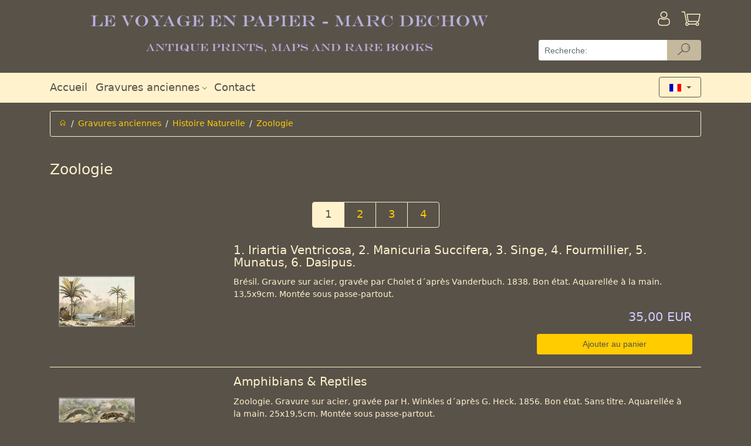

--- FILE ---
content_type: text/html; charset=utf-8
request_url: https://www.antique-prints.de/index.php?lang=FRA&list=KAT116
body_size: 9916
content:
<!DOCTYPE html> <html lang="fr" > <head> <meta charset="utf-8" > <meta name="viewport"   content="width=device-width, initial-scale=1, shrink-to-fit=no" > <meta http-equiv="x-ua-compatible"   content="ie=edge" > <title>Gravures anciennes | Zoologie</title> 
<base href="https://www.antique-prints.de/"/>
<link rel="canonical" href="https://www.antique-prints.de/index.php?lang=FRA&list=KAT116" />

<!-- This site was built with MONDO MEDIA 7 version 7.23.0.2 -->
<meta name="generator" content="MONDO MEDIA 7"/>


<script type="text/javascript" src="Code/javascript/mondomedia.js"></script>
 <meta name="keywords"   content=",Zoologie"   /> <meta name="description"   content=" Zoologie"   />  <meta name="robots"   content="index,follow"   /> <meta name="revisit-after"   content="14 days"   /> <link rel="stylesheet"   href="design/published/bootstrap/css/jquery-ui.min.css"   type="text/css"   media="screen"   /> <link rel="stylesheet"   href="design/published/bootstrap/css/bootstrap.min.css"   type="text/css"  /> <link rel="stylesheet"   href="design/published/bootstrap/css/omeco.css" > <link rel="stylesheet"   href="design/published/bootstrap/css/icomoon/style.css" > <link rel="stylesheet"   href="UserCSS/user.css"   type="text/css"   media="screen"   /> <link rel="shortcut icon" href="Favicon.png" type="image/x-icon" /> <!-- Highslide -->
<script type="text/javascript"  src="PublishedFiles/hs/highslide.js"></script>
<script type="text/javascript"  src="PublishedFiles/hs/easing_equations.js"></script>
<!-- Highslide End -->
 
<!--  Google Analytics Code Start -->
<!-- Google Analytics -->
<script>
(function(i,s,o,g,r,a,m){i['GoogleAnalyticsObject']=r;i[r]=i[r]||function(){
(i[r].q=i[r].q||[]).push(arguments)},i[r].l=1*new Date();a=s.createElement(o),
m=s.getElementsByTagName(o)[0];a.async=1;a.src=g;m.parentNode.insertBefore(a,m)
})(window,document,'script','https://www.google-analytics.com/analytics.js','ga');

ga('create', 'UA-190525-1', 'auto');
ga('send', 'pageview');
</script>
<!-- End Google Analytics -->
<!--  Google Analytics Code End -->
 <script src="design/published/bootstrap/js/jquery-3.2.1.min.js" ></script> <script src="design/published/bootstrap/js/jquery-ui.min.js" ></script> <script src="design/published/bootstrap/js/tether.min.js" ></script> <script src="design/published/bootstrap/js/bootstrap.min.js" ></script> <script src="design/published/bootstrap/js/scrolltotop.js" ></script> <script src="design/published/bootstrap/js/alertTexts.js" ></script> </head> <body onload="" > 
 <div class="header pb-2 noprint nounderline" >   <div class="bg-faded-sm-down" > <div class="container" > <div class="row py-3 m-0" > <div class="col-12 col-sm-12 col-md-12 col-lg-9 pl-0 shoplogo" >  <a href="https://www.antique-prints.de/index.php?lang=FRA&amp;page=Home"   title="Accueil" >   <img src="Media/Shop/logo_transparent.png"   class="img-fluid"   alt="Antique prints"  />   </a>  </div> <div class="col-12 col-sm-12 col-md-12 col-lg-3" > <div class="row" >  <div class="col-8 pl-0" >   </div> <div class="col-2 pr-0" >   <a href="https://www.antique-prints.de/index.php?lang=FRA&amp;page=Login"   title="Anmelden" > <div class="h1 pull-right" ><i class="icon-login" ></i></div> <div class="pr-3 pt-1 mt-1 pull-right" > <!--Anmelden--> </div> </a>   </div>  <div class="col-2 pr-0" > <div class="text-right" >  <a href="https://www.antique-prints.de/index.php?lang=FRA&amp;view=basket"   title="Warenkorb" > <div class="h1 pull-right" ><i class="icon-basket" ></i>  </div> </a>  </div> </div> </div>   <form action="https://www.antique-prints.de/index.php?anchorID=anchorID0&amp;form=MM7_Search&amp;lang=FRA&amp;list=KAT116"   method="post"   class="row" > <div class="col-12 pb-2 px-0" >   <div class="input-group" > <input type="text"   name="ff_4d4d375f536561726368"   title="Recherche:"   class="form-control form-control-search"   value=""   placeholder="Recherche:" >   <div class="input-group-btn" > <button type="submit"   name="ff_4d4d375f5365617263685f5375626d6974"   class="btn btn-secondary py-0 btn-reset-color cursor-pointer-active"   title="Recherche"   disabled="" > <i class="icon-suche" ></i> </button> </div>   </div>   </div> </form>   </div> </div> </div> <div class="bg-faded" > <div class="container" > <div class="row" > <div class="col-12" > <nav class="navbar navbar-toggleable-sm navbar-light row h5 p-0" >   <button class="navbar-toggler"   type="button"   data-toggle="collapse"   data-target="#navbarSupportedContent"   aria-controls="navbarSupportedContent"   aria-expanded="false"   aria-label="Toggle navigation" > <span class="navbar-toggler-icon" ></span> </button> <div class="collapse navbar-collapse"   id="navbarSupportedContent" > <div class="navbar-nav mr-auto" >  <div class="nav-item  " > <a class="nav-link"   href="https://www.antique-prints.de/index.php?lang=FRA&amp;page=Home"   target="_self"     aria-haspopup="true"   aria-expanded="false"   title="Accueil" > Accueil  </a>  </div>  <div class="nav-item  dropdown" > <a class="nav-link"   href="https://www.antique-prints.de/index.php?lang=FRA&amp;list=0"     id="navbarDropdownMenuLink2"   data-toggle="dropdown"   aria-haspopup="true"   aria-expanded="false"   title="" > Gravures anciennes  <i class="icon-dropdown" ></i>  </a>  <div class="dropdown-menu"   aria-labelledby="navbarDropdownMenuLink2" >  <a class="dropdown-item"   href="https://www.antique-prints.de/index.php?cat=KAT51&amp;lang=FRA"     title="" >Afrique</a>  <a class="dropdown-item"   href="https://www.antique-prints.de/index.php?cat=KAT48&amp;lang=FRA"     title="" >Am&eacute;rique</a>  <a class="dropdown-item"   href="https://www.antique-prints.de/index.php?cat=KAT129&amp;lang=FRA"     title="" >Antiquit&eacute;, Mythologie &amp; Sculpture</a>  <a class="dropdown-item"   href="https://www.antique-prints.de/index.php?cat=KAT02&amp;lang=FRA"     title="" >Asie</a>  <a class="dropdown-item"   href="https://www.antique-prints.de/index.php?cat=KAT49&amp;lang=FRA"     title="" >Europe</a>  <a class="dropdown-item"   href="https://www.antique-prints.de/index.php?lang=FRA&amp;list=KAT13"     title="" >Mode</a>  <a class="dropdown-item"   href="https://www.antique-prints.de/index.php?cat=KAT45&amp;lang=FRA"     title="" >Beaux-Arts</a>  <a class="dropdown-item"   href="https://www.antique-prints.de/index.php?cat=KAT130&amp;lang=FRA"     title="" >Genre</a>  <a class="dropdown-item"   href="https://www.antique-prints.de/index.php?lang=FRA&amp;list=KAT61"     title="" >Nouveaut&eacute;s</a>  <a class="dropdown-item"   href="https://www.antique-prints.de/index.php?cat=KAT84&amp;lang=FRA"     title="" >Cartes</a>  <a class="dropdown-item"   href="https://www.antique-prints.de/index.php?cat=KAT27&amp;lang=FRA"     title="" >Marine</a>  <a class="dropdown-item"   href="https://www.antique-prints.de/index.php?cat=KAT50&amp;lang=FRA"     title="" >Moyen-Orient</a>  <a class="dropdown-item"   href="https://www.antique-prints.de/index.php?cat=KAT28&amp;lang=FRA"     title="" >Militaria</a>  <a class="dropdown-item"   href="https://www.antique-prints.de/index.php?cat=KAT204&amp;lang=FRA"     title="" >Art moderne</a>  <a class="dropdown-item"   href="https://www.antique-prints.de/index.php?lang=FRA&amp;list=KAT126"     title="" >Passe-partouts</a>  <a class="dropdown-item"   href="https://www.antique-prints.de/index.php?cat=KAT87&amp;lang=FRA"     title="" >Histoire Naturelle</a>  <a class="dropdown-item"   href="https://www.antique-prints.de/index.php?cat=KAT30&amp;lang=FRA"     title="" >Oc&eacute;anie</a>  <a class="dropdown-item"   href="https://www.antique-prints.de/index.php?cat=KAT34&amp;lang=FRA"     title="" >Portraits</a>  <a class="dropdown-item"   href="https://www.antique-prints.de/index.php?cat=KAT209&amp;lang=FRA"     title="" >Histoire &amp; Religion</a>  </div>  </div>  <div class="nav-item  " > <a class="nav-link"   href="https://www.antique-prints.de/index.php?lang=FRA&amp;view=ContactAddr"       aria-haspopup="true"   aria-expanded="false"   title="Contact" > Contact  </a>  </div>  </div> </div>      <div class="iboxlang dropdown" > <div class="iboxlangcontent" > <button class="btn btn-secondary dropdown-toggle"   type="button"   id="dropdownMenuButton"   data-toggle="dropdown"   aria-haspopup="true"   aria-expanded="false" >  <img src="Media/Shop/franzoesisch.gif"   alt="Francaise"   class="iboxlangimg img-fluid"   style="max-width: 50%;"   />  </button> <div class="dropdown-menu"   aria-labelledby="dropdownMenuButton" > <h6 class="dropdown-header" ><div align="center">Choisissez votre langue</div></h6>    <a href="https://www.antique-prints.de/index.php?lang=DEU&amp;list=KAT116"   class="col-6" ><img src="Media/Shop/deutsch.gif"   alt="Deutsch"   class="iboxlangimg img-fluid"  /></a>      <a href="https://www.antique-prints.de/index.php?lang=ENG&amp;list=KAT116"   class="col-6" ><img src="Media/Shop/englisch.gif"   alt="English"   class="iboxlangimg img-fluid"  /></a>      <a href="https://www.antique-prints.de/index.php?lang=FRA&amp;list=KAT116"   class="col-6" ><img src="Media/Shop/franzoesisch.gif"   alt="Francaise"   class="iboxlangimg img-fluid"  /></a>    </div> </div> </div>        </nav> </div> </div> </div> </div> </div> <script src="design/published/bootstrap/js/blockEmptySearch.js" ></script>   </div> <div class="main container nounderline" >   <div class="py-2" >      <div class="row" > <div class="col-12" > <ol class="breadcrumb" >  <li class="breadcrumb-item" ><a href="https://www.antique-prints.de/index.php?lang=FRA&amp;page=Home"   title="Accueil" ><i class="icon-home" ></i></a></li>    <li class="breadcrumb-item" ><a  href="https://www.antique-prints.de/index.php?lang=FRA&amp;list=0">Gravures anciennes</a></li>    <li class="breadcrumb-item" ><a  href="https://www.antique-prints.de/index.php?cat=KAT87&amp;lang=FRA">Histoire Naturelle</a></li>    <li class="breadcrumb-item active" ><a  href="https://www.antique-prints.de/index.php?lang=FRA&amp;list=KAT116">Zoologie</a></li>  </ol> </div> </div>    <h1 class="h1" >Zoologie</h1>       <script src="design/published/bootstrap/js/card_height.js" ></script>     <div class="sn_plistfilter py-2" >   <!-- Normale Produktliste anzeigen -->          <nav aria-label="Page navigation" > <ul class="pagination pagination-lg justify-content-center" >      <!-- Pages -->       <li class="page-item active" > <span class="page-link" >1</span> </li>          <li class="page-item" > <a class="page-link"   href="https://www.antique-prints.de/index.php?lang=FRA&amp;list=KAT116&amp;seg=2" >2</a> </li>          <li class="page-item" > <a class="page-link"   href="https://www.antique-prints.de/index.php?lang=FRA&amp;list=KAT116&amp;seg=3" >3</a> </li>          <li class="page-item" > <a class="page-link"   href="https://www.antique-prints.de/index.php?lang=FRA&amp;list=KAT116&amp;seg=4" >4</a> </li>            </ul> </nav>            <div class="divproductlist1" > <!-- <h2 class="h2" >Produkte</h2> --> <div class="divproductlist1_body clearfix" >        <a href="https://www.antique-prints.de/index.php?cat=KAT116&amp;lang=FRA&amp;product=P013798"   class="clearfix productlink" > <div class="row mx-0 sn_p01 d-flex align-items-stretch pull-left col-12 py-3" > <div class="sn_p01_c1 col-12 col-sm-3 align-self-center text-center text-sm-left px-0" > <!-- Thumbnail -->   <div class="pricetags d-flex justify-content-center justify-content-sm-start col-12 px-0" >  </div> <!-- <img class="img-fluid productimagethumb"   src="Media/Shop/Thumbnails/15432x100x70.jpg"   alt="1. Iriartia Ventricosa, 2. Manicuria Succifera, 3. Singe, 4. Fourmillier, 5. Munatus, 6. Dasipus."   width="100"   height="67"   /> --> <!-- Mouse-Over-Bild-Zoom--> <div class="zoom_hoverbox" > <div class="zoom_link" > <img src="Media/Shop/15432.jpg"   alt="1. Iriartia Ventricosa, 2. Manicuria Succifera, 3. Singe, 4. Fourmillier, 5. Munatus, 6. Dasipus."   class="zoom_imgthumb"  /> <img src="Media/Shop/15432.jpg"   alt="1. Iriartia Ventricosa, 2. Manicuria Succifera, 3. Singe, 4. Fourmillier, 5. Munatus, 6. Dasipus."   class="zoom_imgpopup"  /> </div> </div>   </div> <div class="sn_p01_c2 row col-12 col-sm-9 px-0 mx-0 text-left pt-3 pl-sm-3 pt-sm-0" > <!-- Description --> <div class="sn_p01_desc h4 col-12 pl-0 pl-sm-3 pull-left" > 1. Iriartia Ventricosa, 2. Manicuria Succifera, 3. Singe, 4. Fourmillier, 5. Munatus, 6. Dasipus. </div> <!-- Produktnummer --> <div class="col-12 pl-0 pl-sm-3 pull-left sn_p01_pnoblock" >  </div> <!-- Gewicht -->  <!-- Varianten --> <div class="col-12 pl-0 pl-sm-3 pull-left pr-1 align-self-end row sn_p01_selattrblock" >    </div> <!-- ShortText -->   <div class="col-12 pl-0 pl-sm-3 pt-2 pull-left sn_p01_shorttext" > Br&#233;sil. Gravure sur acier, grav&#233;e par Cholet d&#180;apr&#232;s Vanderbuch. 1838. Bon &#233;tat. Aquarell&#233;e &#224; la main. 13,5x9cm. Mont&#233;e sous passe-partout. </div>   <!-- Availability --> <div class="pull-left col-12 pr-0 py-2 text-right align-self-end sn_p01_availblock" >   <!-- Anzeige wenn nicht bestellbar -->    </div>    <form action="https://www.antique-prints.de/index.php?anchorID=anchorID0&amp;form=MM7_Product&amp;lang=FRA&amp;list=KAT116"   method="post"   class="pull-left col-12 text-right px-0 align-self-end" > <div class="sn_p01_box" > <!-- Price -->   <div class="sn_p01_price" >   <!--Old Price-->  <!-- Singleprice -->  <h4 class="sn_p01_priceval mb-0" > 35,00 EUR </h4>     </div>   <!-- End Price --> </div> <!--Add To Basket-->   <div class="add py-2 col-12 col-md-4 pull-right" > <input class="btn btn-primary col-12"   type="submit"   value="Ajouter au panier"   name="ff_4d4d375f50726f647563745f416464546f4261736b6574"  /> </div>   <input type="hidden"   name="product_1"   value="CP_4b4154313136_50303133373938" > </form>    </div> </div> </a>       <hr class="productdivider my-0"   />         <a href="https://www.antique-prints.de/index.php?cat=KAT116&amp;lang=FRA&amp;product=P012725"   class="clearfix productlink" > <div class="row mx-0 sn_p01 d-flex align-items-stretch pull-left col-12 py-3" > <div class="sn_p01_c1 col-12 col-sm-3 align-self-center text-center text-sm-left px-0" > <!-- Thumbnail -->   <div class="pricetags d-flex justify-content-center justify-content-sm-start col-12 px-0" >  </div> <!-- <img class="img-fluid productimagethumb"   src="Media/Shop/Thumbnails/13850x100x70.jpg"   alt="Amphibians &amp; Reptiles"   width="56"   height="70"   /> --> <!-- Mouse-Over-Bild-Zoom--> <div class="zoom_hoverbox" > <div class="zoom_link" > <img src="Media/Shop/13850.jpg"   alt="Amphibians &amp; Reptiles"   class="zoom_imgthumb"  /> <img src="Media/Shop/13850.jpg"   alt="Amphibians &amp; Reptiles"   class="zoom_imgpopup"  /> </div> </div>   </div> <div class="sn_p01_c2 row col-12 col-sm-9 px-0 mx-0 text-left pt-3 pl-sm-3 pt-sm-0" > <!-- Description --> <div class="sn_p01_desc h4 col-12 pl-0 pl-sm-3 pull-left" > Amphibians &amp; Reptiles </div> <!-- Produktnummer --> <div class="col-12 pl-0 pl-sm-3 pull-left sn_p01_pnoblock" >  </div> <!-- Gewicht -->  <!-- Varianten --> <div class="col-12 pl-0 pl-sm-3 pull-left pr-1 align-self-end row sn_p01_selattrblock" >    </div> <!-- ShortText -->   <div class="col-12 pl-0 pl-sm-3 pt-2 pull-left sn_p01_shorttext" > <div>Zoologie. Gravure sur acier, grav&#233;e par H. Winkles d&#180;apr&#232;s G. Heck. 1856. Bon &#233;tat. Sans titre. Aquarell&#233;e &#224; la main. 25x19,5cm. Mont&#233;e sous passe-partout.</div>
<div>
<div><em>1. Salamandra Maculata, Salamander, 2. Triton Tceniatum, Brook Salamander, 3. Draco Dandini, Flying Dragon, 4. Scincus Officinalis, Scink, 5. Basiliscus Mitratus, Basilisk, 6. Iguana Tuberculate, Guana, 7. Lacerta Viridis, Lizard.</em></div></div> </div>   <!-- Availability --> <div class="pull-left col-12 pr-0 py-2 text-right align-self-end sn_p01_availblock" >   <!-- Anzeige wenn nicht bestellbar -->    </div>    <form action="https://www.antique-prints.de/index.php?anchorID=anchorID0&amp;form=MM7_Product&amp;lang=FRA&amp;list=KAT116"   method="post"   class="pull-left col-12 text-right px-0 align-self-end" > <div class="sn_p01_box" > <!-- Price -->   <div class="sn_p01_price" >   <!--Old Price-->  <!-- Singleprice -->  <h4 class="sn_p01_priceval mb-0" > 65,00 EUR </h4>     </div>   <!-- End Price --> </div> <!--Add To Basket-->   <div class="add py-2 col-12 col-md-4 pull-right" > <input class="btn btn-primary col-12"   type="submit"   value="Ajouter au panier"   name="ff_4d4d375f50726f647563745f416464546f4261736b6574"  /> </div>   <input type="hidden"   name="product_2"   value="CP_4b4154313136_50303132373235" > </form>    </div> </div> </a>       <hr class="productdivider my-0"   />         <a href="https://www.antique-prints.de/index.php?cat=KAT116&amp;lang=FRA&amp;product=P012727"   class="clearfix productlink" > <div class="row mx-0 sn_p01 d-flex align-items-stretch pull-left col-12 py-3" > <div class="sn_p01_c1 col-12 col-sm-3 align-self-center text-center text-sm-left px-0" > <!-- Thumbnail -->   <div class="pricetags d-flex justify-content-center justify-content-sm-start col-12 px-0" >  </div> <!-- <img class="img-fluid productimagethumb"   src="Media/Shop/Thumbnails/13897x100x70.jpg"   alt="Amphibians &amp; Reptiles"   width="56"   height="70"   /> --> <!-- Mouse-Over-Bild-Zoom--> <div class="zoom_hoverbox" > <div class="zoom_link" > <img src="Media/Shop/13897.jpg"   alt="Amphibians &amp; Reptiles"   class="zoom_imgthumb"  /> <img src="Media/Shop/13897.jpg"   alt="Amphibians &amp; Reptiles"   class="zoom_imgpopup"  /> </div> </div>   </div> <div class="sn_p01_c2 row col-12 col-sm-9 px-0 mx-0 text-left pt-3 pl-sm-3 pt-sm-0" > <!-- Description --> <div class="sn_p01_desc h4 col-12 pl-0 pl-sm-3 pull-left" > Amphibians &amp; Reptiles </div> <!-- Produktnummer --> <div class="col-12 pl-0 pl-sm-3 pull-left sn_p01_pnoblock" >  </div> <!-- Gewicht -->  <!-- Varianten --> <div class="col-12 pl-0 pl-sm-3 pull-left pr-1 align-self-end row sn_p01_selattrblock" >    </div> <!-- ShortText -->   <div class="col-12 pl-0 pl-sm-3 pt-2 pull-left sn_p01_shorttext" > <div>Zoologie. Gravure sur acier, grav&#233;e par H. Winkles d&#180;apr&#232;s G. Heck. 1856. Bon &#233;tat. Sans titre. Aquarell&#233;e &#224; la main. 25x19,5cm. Mont&#233;e sous passe-partout.</div>
<div>
<div><em>1. Bufo Viridis, Green Toad, 2. Engystoma Ovale, S. Amer. Toad, 3. Dactelythra Capensis, Cape Toad, 4. Pipa Americans, Guiana Toad, 5. Rana Esculenta, Frog, 6. Hyla Viridis, Tree or Green Frog, 7. Achrochordus Javanica, Java Snake, 8. Platuirus Laticaudis, India Water Snake, 9. Elaps Corallinus, Coral Snake, 10. Typhline Cuvierii, Blind Scink, 11. Chelonia Mydas, Green Turtle, 12. Cistudo Europaea, Land Tortoise, 13. Testudo Geometrical India Tortoise.</em></div></div> </div>   <!-- Availability --> <div class="pull-left col-12 pr-0 py-2 text-right align-self-end sn_p01_availblock" >   <!-- Anzeige wenn nicht bestellbar -->    </div>    <form action="https://www.antique-prints.de/index.php?anchorID=anchorID0&amp;form=MM7_Product&amp;lang=FRA&amp;list=KAT116"   method="post"   class="pull-left col-12 text-right px-0 align-self-end" > <div class="sn_p01_box" > <!-- Price -->   <div class="sn_p01_price" >   <!--Old Price-->  <!-- Singleprice -->  <h4 class="sn_p01_priceval mb-0" > 65,00 EUR </h4>     </div>   <!-- End Price --> </div> <!--Add To Basket-->   <div class="add py-2 col-12 col-md-4 pull-right" > <input class="btn btn-primary col-12"   type="submit"   value="Ajouter au panier"   name="ff_4d4d375f50726f647563745f416464546f4261736b6574"  /> </div>   <input type="hidden"   name="product_3"   value="CP_4b4154313136_50303132373237" > </form>    </div> </div> </a>       <hr class="productdivider my-0"   />         <a href="https://www.antique-prints.de/index.php?cat=KAT116&amp;lang=FRA&amp;product=P015289"   class="clearfix productlink" > <div class="row mx-0 sn_p01 d-flex align-items-stretch pull-left col-12 py-3" > <div class="sn_p01_c1 col-12 col-sm-3 align-self-center text-center text-sm-left px-0" > <!-- Thumbnail -->   <div class="pricetags d-flex justify-content-center justify-content-sm-start col-12 px-0" >  </div> <!-- <img class="img-fluid productimagethumb"   src="Media/Shop/Thumbnails/16534x100x70.jpg"   alt="Animaux Lucif&egrave;res De L&acute;Oc&eacute;an "   width="42"   height="70"   /> --> <!-- Mouse-Over-Bild-Zoom--> <div class="zoom_hoverbox" > <div class="zoom_link" > <img src="Media/Shop/16534.jpg"   alt="Animaux Lucif&egrave;res De L&acute;Oc&eacute;an "   class="zoom_imgthumb"  /> <img src="Media/Shop/16534.jpg"   alt="Animaux Lucif&egrave;res De L&acute;Oc&eacute;an "   class="zoom_imgpopup"  /> </div> </div>   </div> <div class="sn_p01_c2 row col-12 col-sm-9 px-0 mx-0 text-left pt-3 pl-sm-3 pt-sm-0" > <!-- Description --> <div class="sn_p01_desc h4 col-12 pl-0 pl-sm-3 pull-left" > Animaux Lucif&egrave;res De L&acute;Oc&eacute;an  </div> <!-- Produktnummer --> <div class="col-12 pl-0 pl-sm-3 pull-left sn_p01_pnoblock" >  </div> <!-- Gewicht -->  <!-- Varianten --> <div class="col-12 pl-0 pl-sm-3 pull-left pr-1 align-self-end row sn_p01_selattrblock" >    </div> <!-- ShortText -->   <div class="col-12 pl-0 pl-sm-3 pt-2 pull-left sn_p01_shorttext" > P&#244;les. Gravure sur acier. 1840. Tr&#232;s bon &#233;tat. Aquarell&#233;e &#224; la main. 14,5x9cm. Mont&#233;e sous passe-partout. </div>   <!-- Availability --> <div class="pull-left col-12 pr-0 py-2 text-right align-self-end sn_p01_availblock" >   <!-- Anzeige wenn nicht bestellbar -->    </div>    <form action="https://www.antique-prints.de/index.php?anchorID=anchorID0&amp;form=MM7_Product&amp;lang=FRA&amp;list=KAT116"   method="post"   class="pull-left col-12 text-right px-0 align-self-end" > <div class="sn_p01_box" > <!-- Price -->   <div class="sn_p01_price" >   <!--Old Price-->  <!-- Singleprice -->  <h4 class="sn_p01_priceval mb-0" > 30,00 EUR </h4>     </div>   <!-- End Price --> </div> <!--Add To Basket-->   <div class="add py-2 col-12 col-md-4 pull-right" > <input class="btn btn-primary col-12"   type="submit"   value="Ajouter au panier"   name="ff_4d4d375f50726f647563745f416464546f4261736b6574"  /> </div>   <input type="hidden"   name="product_4"   value="CP_4b4154313136_50303135323839" > </form>    </div> </div> </a>       <hr class="productdivider my-0"   />         <a href="https://www.antique-prints.de/index.php?cat=KAT116&amp;lang=FRA&amp;product=P004739"   class="clearfix productlink" > <div class="row mx-0 sn_p01 d-flex align-items-stretch pull-left col-12 py-3" > <div class="sn_p01_c1 col-12 col-sm-3 align-self-center text-center text-sm-left px-0" > <!-- Thumbnail -->   <div class="pricetags d-flex justify-content-center justify-content-sm-start col-12 px-0" >  </div> <!-- <img class="img-fluid productimagethumb"   src="Media/Shop/Thumbnails/19196x100x70.jpg"   alt="Boa Constrictor"   width="48"   height="70"   /> --> <!-- Mouse-Over-Bild-Zoom--> <div class="zoom_hoverbox" > <div class="zoom_link" > <img src="Media/Shop/19196.jpg"   alt="Boa Constrictor"   class="zoom_imgthumb"  /> <img src="Media/Shop/19196.jpg"   alt="Boa Constrictor"   class="zoom_imgpopup"  /> </div> </div>   </div> <div class="sn_p01_c2 row col-12 col-sm-9 px-0 mx-0 text-left pt-3 pl-sm-3 pt-sm-0" > <!-- Description --> <div class="sn_p01_desc h4 col-12 pl-0 pl-sm-3 pull-left" > Boa Constrictor </div> <!-- Produktnummer --> <div class="col-12 pl-0 pl-sm-3 pull-left sn_p01_pnoblock" >  </div> <!-- Gewicht -->  <!-- Varianten --> <div class="col-12 pl-0 pl-sm-3 pull-left pr-1 align-self-end row sn_p01_selattrblock" >    </div> <!-- ShortText -->   <div class="col-12 pl-0 pl-sm-3 pt-2 pull-left sn_p01_shorttext" > <span style="visibility: visible;" id="main"><span style="visibility: visible;" id="search">Colombie. Gravure sur acier, grav&#233;e par</span></span> Simonetti<span style="visibility: visible;" id="main"><span style="visibility: visible;" id="search">. 1838. Tr&#232;s bon &#233;tat. Aquarell&#233;e &#224; la main. 13x9cm. Mont&#233;e sous passe-partout.</span></span> </div>   <!-- Availability --> <div class="pull-left col-12 pr-0 py-2 text-right align-self-end sn_p01_availblock" >   <!-- Anzeige wenn nicht bestellbar -->    </div>    <form action="https://www.antique-prints.de/index.php?anchorID=anchorID0&amp;form=MM7_Product&amp;lang=FRA&amp;list=KAT116"   method="post"   class="pull-left col-12 text-right px-0 align-self-end" > <div class="sn_p01_box" > <!-- Price -->   <div class="sn_p01_price" >   <!--Old Price-->  <!-- Singleprice -->  <h4 class="sn_p01_priceval mb-0" > 33,00 EUR </h4>     </div>   <!-- End Price --> </div> <!--Add To Basket-->   <div class="add py-2 col-12 col-md-4 pull-right" > <input class="btn btn-primary col-12"   type="submit"   value="Ajouter au panier"   name="ff_4d4d375f50726f647563745f416464546f4261736b6574"  /> </div>   <input type="hidden"   name="product_5"   value="CP_4b4154313136_50303034373339" > </form>    </div> </div> </a>       <hr class="productdivider my-0"   />         <a href="https://www.antique-prints.de/index.php?cat=KAT116&amp;lang=FRA&amp;product=P012742"   class="clearfix productlink" > <div class="row mx-0 sn_p01 d-flex align-items-stretch pull-left col-12 py-3" > <div class="sn_p01_c1 col-12 col-sm-3 align-self-center text-center text-sm-left px-0" > <!-- Thumbnail -->   <div class="pricetags d-flex justify-content-center justify-content-sm-start col-12 px-0" >  </div> <!-- <img class="img-fluid productimagethumb"   src="Media/Shop/Thumbnails/13853x100x70.jpg"   alt="Butterflies &amp; Insects"   width="100"   height="79"   /> --> <!-- Mouse-Over-Bild-Zoom--> <div class="zoom_hoverbox" > <div class="zoom_link" > <img src="Media/Shop/13853.jpg"   alt="Butterflies &amp; Insects"   class="zoom_imgthumb"  /> <img src="Media/Shop/13853.jpg"   alt="Butterflies &amp; Insects"   class="zoom_imgpopup"  /> </div> </div>   </div> <div class="sn_p01_c2 row col-12 col-sm-9 px-0 mx-0 text-left pt-3 pl-sm-3 pt-sm-0" > <!-- Description --> <div class="sn_p01_desc h4 col-12 pl-0 pl-sm-3 pull-left" > Butterflies &amp; Insects </div> <!-- Produktnummer --> <div class="col-12 pl-0 pl-sm-3 pull-left sn_p01_pnoblock" >  </div> <!-- Gewicht -->  <!-- Varianten --> <div class="col-12 pl-0 pl-sm-3 pull-left pr-1 align-self-end row sn_p01_selattrblock" >    </div> <!-- ShortText -->   <div class="col-12 pl-0 pl-sm-3 pt-2 pull-left sn_p01_shorttext" > <div>Zoologie. Gravure sur acier, grav&#233;e par H. Winkles d&#180;apr&#232;s G. Heck. 1856. Bon &#233;tat. Sans titre. Aquarell&#233;e &#224; la main. 26x20cm. Mont&#233;e sous passe-partout.</div>
<div>
<div><em>1. Lasiocampa Quercus, 2. Dendrolimus Pini, 3. Odonestis Potatoria, 4-7. Bombycidic, 8. Zygmna Filipendula, 9. Sesia Fuciformis, 10-21.Sphingidw, 22. Hesperia Malvarum, 23-50. Papilionidm, 51.Thrips Phisapus, 52. Lecanium Illicis, 53. Lecanium Hesperidum, 54. Coccus Cacti, 55. Psylia Aini, 56. Dorthesia Urticea, 57-59. Aphidae, 58. Chermes Ulmi, 59. See, 57-60. Pyrrhocoris Apterus, 61. Coryzus Hyoscyami, 62. Cydnus Biguttatus, 63. Pentatoma Juniperinus, 64. Pentatoma Baccarum, 65. Acanthosoma Haemorrhoidalis, 66. Cimex Rufipes, 67. Acanthia Lectularia, 68. Ranatra Linearis, 69. Nepa Cinerea, 70. Neucoris Cimicoides, 71. Belostoma Grandis, 72. Corixa Striata, 73. Notonecta Glauca, 74. Aphrophora Spumaria, 75. Cicada Fraxini, 76. Fulgora Candelaria, 77. Fulgoria Laternaria, 78-81. Locust, 78. Aedipoda Stridula, 79. Aedipoda Catrulescens, 80. Aedipoda Migratoria, 81. Acridium Cristatum, 82-85. Locustidat, 86-88. Gryllidee (Crickets), 89. Phyllium Siccifolium (Walking Leaf), 90. Mantis Religiose, 91. Empusa Gongylodes (Mantis), 92. Cyphocrana Gigas, 93. Blatta Orientalis.</em></div></div> </div>   <!-- Availability --> <div class="pull-left col-12 pr-0 py-2 text-right align-self-end sn_p01_availblock" >   <!-- Anzeige wenn nicht bestellbar -->  <div class="sn_p01_avail pt-1" > Vendu<br /> </div>    </div>      </div> </div> </a>       <hr class="productdivider my-0"   />         <a href="https://www.antique-prints.de/index.php?cat=KAT116&amp;lang=FRA&amp;product=P020962"   class="clearfix productlink" > <div class="row mx-0 sn_p01 d-flex align-items-stretch pull-left col-12 py-3" > <div class="sn_p01_c1 col-12 col-sm-3 align-self-center text-center text-sm-left px-0" > <!-- Thumbnail -->   <div class="pricetags d-flex justify-content-center justify-content-sm-start col-12 px-0" >  </div> <!-- <img class="img-fluid productimagethumb"   src="Media/Shop/Thumbnails/24885x100x70.jpg"   alt="Butterflies &amp; Insects"   width="100"   height="79"   /> --> <!-- Mouse-Over-Bild-Zoom--> <div class="zoom_hoverbox" > <div class="zoom_link" > <img src="Media/Shop/24885.jpg"   alt="Butterflies &amp; Insects"   class="zoom_imgthumb"  /> <img src="Media/Shop/24885.jpg"   alt="Butterflies &amp; Insects"   class="zoom_imgpopup"  /> </div> </div>   </div> <div class="sn_p01_c2 row col-12 col-sm-9 px-0 mx-0 text-left pt-3 pl-sm-3 pt-sm-0" > <!-- Description --> <div class="sn_p01_desc h4 col-12 pl-0 pl-sm-3 pull-left" > Butterflies &amp; Insects </div> <!-- Produktnummer --> <div class="col-12 pl-0 pl-sm-3 pull-left sn_p01_pnoblock" >  </div> <!-- Gewicht -->  <!-- Varianten --> <div class="col-12 pl-0 pl-sm-3 pull-left pr-1 align-self-end row sn_p01_selattrblock" >    </div> <!-- ShortText -->   <div class="col-12 pl-0 pl-sm-3 pt-2 pull-left sn_p01_shorttext" > Zoologie. Gravure sur acier, grav&#233;e par H. Winkles d&#180;apr&#232;s G. Heck. 1856. Sans titre. Bon &#233;tat. Aquarell&#233;e &#224; la main. 255x20cm. Mont&#233;e sous passe-partout. </div>   <!-- Availability --> <div class="pull-left col-12 pr-0 py-2 text-right align-self-end sn_p01_availblock" >   <!-- Anzeige wenn nicht bestellbar -->    </div>    <form action="https://www.antique-prints.de/index.php?anchorID=anchorID0&amp;form=MM7_Product&amp;lang=FRA&amp;list=KAT116"   method="post"   class="pull-left col-12 text-right px-0 align-self-end" > <div class="sn_p01_box" > <!-- Price -->   <div class="sn_p01_price" >   <!--Old Price-->  <!-- Singleprice -->  <h4 class="sn_p01_priceval mb-0" > 65,00 EUR </h4>     </div>   <!-- End Price --> </div> <!--Add To Basket-->   <div class="add py-2 col-12 col-md-4 pull-right" > <input class="btn btn-primary col-12"   type="submit"   value="Ajouter au panier"   name="ff_4d4d375f50726f647563745f416464546f4261736b6574"  /> </div>   <input type="hidden"   name="product_6"   value="CP_4b4154313136_50303230393632" > </form>    </div> </div> </a>       <hr class="productdivider my-0"   />         <a href="https://www.antique-prints.de/index.php?cat=KAT116&amp;lang=FRA&amp;product=P012739"   class="clearfix productlink" > <div class="row mx-0 sn_p01 d-flex align-items-stretch pull-left col-12 py-3" > <div class="sn_p01_c1 col-12 col-sm-3 align-self-center text-center text-sm-left px-0" > <!-- Thumbnail -->   <div class="pricetags d-flex justify-content-center justify-content-sm-start col-12 px-0" >  </div> <!-- <img class="img-fluid productimagethumb"   src="Media/Shop/Thumbnails/13909x100x70.jpg"   alt="Canidae &amp; Bear"   width="100"   height="80"   /> --> <!-- Mouse-Over-Bild-Zoom--> <div class="zoom_hoverbox" > <div class="zoom_link" > <img src="Media/Shop/13909.jpg"   alt="Canidae &amp; Bear"   class="zoom_imgthumb"  /> <img src="Media/Shop/13909.jpg"   alt="Canidae &amp; Bear"   class="zoom_imgpopup"  /> </div> </div>   </div> <div class="sn_p01_c2 row col-12 col-sm-9 px-0 mx-0 text-left pt-3 pl-sm-3 pt-sm-0" > <!-- Description --> <div class="sn_p01_desc h4 col-12 pl-0 pl-sm-3 pull-left" > Canidae &amp; Bear </div> <!-- Produktnummer --> <div class="col-12 pl-0 pl-sm-3 pull-left sn_p01_pnoblock" >  </div> <!-- Gewicht -->  <!-- Varianten --> <div class="col-12 pl-0 pl-sm-3 pull-left pr-1 align-self-end row sn_p01_selattrblock" >    </div> <!-- ShortText -->   <div class="col-12 pl-0 pl-sm-3 pt-2 pull-left sn_p01_shorttext" > <div>Zoologie. Gravure sur acier, grav&#233;e par H. Winkles d&#180;apr&#232;s G. Heck. 1856. Bon &#233;tat. Sans titre. Aquarell&#233;e &#224; la main. 25x20cm. Mont&#233;e sous passe-partout.</div>
<div>
<div><em>1. Red Fox, 2. Badger, 3. Marten, 4. Beech Marten, 5. Polecat, 6. Weasel, 7. Ermine, 8. Black Bear, 9. Siberian Dog, 12. Domestic Dog , 13. Bulldog, 14. Greyhound, 15. Chase Dog, 16. Badger Dog.</em></div></div> </div>   <!-- Availability --> <div class="pull-left col-12 pr-0 py-2 text-right align-self-end sn_p01_availblock" >   <!-- Anzeige wenn nicht bestellbar -->    </div>    <form action="https://www.antique-prints.de/index.php?anchorID=anchorID0&amp;form=MM7_Product&amp;lang=FRA&amp;list=KAT116"   method="post"   class="pull-left col-12 text-right px-0 align-self-end" > <div class="sn_p01_box" > <!-- Price -->   <div class="sn_p01_price" >   <!--Old Price-->  <!-- Singleprice -->  <h4 class="sn_p01_priceval mb-0" > 65,00 EUR </h4>     </div>   <!-- End Price --> </div> <!--Add To Basket-->   <div class="add py-2 col-12 col-md-4 pull-right" > <input class="btn btn-primary col-12"   type="submit"   value="Ajouter au panier"   name="ff_4d4d375f50726f647563745f416464546f4261736b6574"  /> </div>   <input type="hidden"   name="product_7"   value="CP_4b4154313136_50303132373339" > </form>    </div> </div> </a>       <hr class="productdivider my-0"   />         <a href="https://www.antique-prints.de/index.php?cat=KAT116&amp;lang=FRA&amp;product=P012741"   class="clearfix productlink" > <div class="row mx-0 sn_p01 d-flex align-items-stretch pull-left col-12 py-3" > <div class="sn_p01_c1 col-12 col-sm-3 align-self-center text-center text-sm-left px-0" > <!-- Thumbnail -->   <div class="pricetags d-flex justify-content-center justify-content-sm-start col-12 px-0" >  </div> <!-- <img class="img-fluid productimagethumb"   src="Media/Shop/Thumbnails/13854x100x70.jpg"   alt="Cervidae &amp; Bovidae"   width="100"   height="79"   /> --> <!-- Mouse-Over-Bild-Zoom--> <div class="zoom_hoverbox" > <div class="zoom_link" > <img src="Media/Shop/13854.jpg"   alt="Cervidae &amp; Bovidae"   class="zoom_imgthumb"  /> <img src="Media/Shop/13854.jpg"   alt="Cervidae &amp; Bovidae"   class="zoom_imgpopup"  /> </div> </div>   </div> <div class="sn_p01_c2 row col-12 col-sm-9 px-0 mx-0 text-left pt-3 pl-sm-3 pt-sm-0" > <!-- Description --> <div class="sn_p01_desc h4 col-12 pl-0 pl-sm-3 pull-left" > Cervidae &amp; Bovidae </div> <!-- Produktnummer --> <div class="col-12 pl-0 pl-sm-3 pull-left sn_p01_pnoblock" >  </div> <!-- Gewicht -->  <!-- Varianten --> <div class="col-12 pl-0 pl-sm-3 pull-left pr-1 align-self-end row sn_p01_selattrblock" >    </div> <!-- ShortText -->   <div class="col-12 pl-0 pl-sm-3 pt-2 pull-left sn_p01_shorttext" > <div>Zoologie. Gravure sur acier, grav&#233;e par H. Winkles d&#180;apr&#232;s G. Heck. 1856. Bon &#233;tat. Sans titre. Aquarell&#233;e &#224; la main. 25x19,5cm. Mont&#233;e sous passe-partout.</div>
<div>
<div><em>1-2. Cervus Elaphus, Stag, 3. Cervus Daina, Faljow Deer, 4. Cervus Capreolus, Roebuck, 5. Lepus Timidus, Hare, 6. Lepus Cuniculus, Rabbit 7-8. Bos Taurus, Common Ox, 9. Ovis Aries, Sheep, 10. Capra Hircus, Goat, 11. Sciurus Vulgaris, Squirrel.</em></div></div> </div>   <!-- Availability --> <div class="pull-left col-12 pr-0 py-2 text-right align-self-end sn_p01_availblock" >   <!-- Anzeige wenn nicht bestellbar -->    </div>    <form action="https://www.antique-prints.de/index.php?anchorID=anchorID0&amp;form=MM7_Product&amp;lang=FRA&amp;list=KAT116"   method="post"   class="pull-left col-12 text-right px-0 align-self-end" > <div class="sn_p01_box" > <!-- Price -->   <div class="sn_p01_price" >   <!--Old Price-->  <!-- Singleprice -->  <h4 class="sn_p01_priceval mb-0" > 65,00 EUR </h4>     </div>   <!-- End Price --> </div> <!--Add To Basket-->   <div class="add py-2 col-12 col-md-4 pull-right" > <input class="btn btn-primary col-12"   type="submit"   value="Ajouter au panier"   name="ff_4d4d375f50726f647563745f416464546f4261736b6574"  /> </div>   <input type="hidden"   name="product_8"   value="CP_4b4154313136_50303132373431" > </form>    </div> </div> </a>       <hr class="productdivider my-0"   />         <a href="https://www.antique-prints.de/index.php?cat=KAT116&amp;lang=FRA&amp;product=P012734"   class="clearfix productlink" > <div class="row mx-0 sn_p01 d-flex align-items-stretch pull-left col-12 py-3" > <div class="sn_p01_c1 col-12 col-sm-3 align-self-center text-center text-sm-left px-0" > <!-- Thumbnail -->   <div class="pricetags d-flex justify-content-center justify-content-sm-start col-12 px-0" >  </div> <!-- <img class="img-fluid productimagethumb"   src="Media/Shop/Thumbnails/13904x100x70.jpg"   alt="Cetaceans"   width="100"   height="80"   /> --> <!-- Mouse-Over-Bild-Zoom--> <div class="zoom_hoverbox" > <div class="zoom_link" > <img src="Media/Shop/13904.jpg"   alt="Cetaceans"   class="zoom_imgthumb"  /> <img src="Media/Shop/13904.jpg"   alt="Cetaceans"   class="zoom_imgpopup"  /> </div> </div>   </div> <div class="sn_p01_c2 row col-12 col-sm-9 px-0 mx-0 text-left pt-3 pl-sm-3 pt-sm-0" > <!-- Description --> <div class="sn_p01_desc h4 col-12 pl-0 pl-sm-3 pull-left" > Cetaceans </div> <!-- Produktnummer --> <div class="col-12 pl-0 pl-sm-3 pull-left sn_p01_pnoblock" >  </div> <!-- Gewicht -->  <!-- Varianten --> <div class="col-12 pl-0 pl-sm-3 pull-left pr-1 align-self-end row sn_p01_selattrblock" >    </div> <!-- ShortText -->   <div class="col-12 pl-0 pl-sm-3 pt-2 pull-left sn_p01_shorttext" > <div>Zoologie. Gravure sur acier, grav&#233;e par H. Winkles d&#180;apr&#232;s G. Heck. 1856. Bon &#233;tat. Sans titre. Aquarell&#233;e &#224; la main. 25,5x19,5cm. Mont&#233;e sous passe-partout.</div>
<div>
<div><em>1 .Greenland Whale, 2-3. Sperm Whale, 4. Dolphin.</em></div></div> </div>   <!-- Availability --> <div class="pull-left col-12 pr-0 py-2 text-right align-self-end sn_p01_availblock" >   <!-- Anzeige wenn nicht bestellbar -->  <div class="sn_p01_avail pt-1" > Vendu<br /> </div>    </div>      </div> </div> </a>       <hr class="productdivider my-0"   />         <a href="https://www.antique-prints.de/index.php?cat=KAT116&amp;lang=FRA&amp;product=P013790"   class="clearfix productlink" > <div class="row mx-0 sn_p01 d-flex align-items-stretch pull-left col-12 py-3" > <div class="sn_p01_c1 col-12 col-sm-3 align-self-center text-center text-sm-left px-0" > <!-- Thumbnail -->   <div class="pricetags d-flex justify-content-center justify-content-sm-start col-12 px-0" >  </div> <!-- <img class="img-fluid productimagethumb"   src="Media/Shop/Thumbnails/15418x100x70.jpg"   alt="Cheval De Sib&eacute;rie, Avec Son Poil D&acute;Hiver "   width="100"   height="63"   /> --> <!-- Mouse-Over-Bild-Zoom--> <div class="zoom_hoverbox" > <div class="zoom_link" > <img src="Media/Shop/15418.jpg"   alt="Cheval De Sib&eacute;rie, Avec Son Poil D&acute;Hiver "   class="zoom_imgthumb"  /> <img src="Media/Shop/15418.jpg"   alt="Cheval De Sib&eacute;rie, Avec Son Poil D&acute;Hiver "   class="zoom_imgpopup"  /> </div> </div>   </div> <div class="sn_p01_c2 row col-12 col-sm-9 px-0 mx-0 text-left pt-3 pl-sm-3 pt-sm-0" > <!-- Description --> <div class="sn_p01_desc h4 col-12 pl-0 pl-sm-3 pull-left" > Cheval De Sib&eacute;rie, Avec Son Poil D&acute;Hiver  </div> <!-- Produktnummer --> <div class="col-12 pl-0 pl-sm-3 pull-left sn_p01_pnoblock" >  </div> <!-- Gewicht -->  <!-- Varianten --> <div class="col-12 pl-0 pl-sm-3 pull-left pr-1 align-self-end row sn_p01_selattrblock" >    </div> <!-- ShortText -->   <div class="col-12 pl-0 pl-sm-3 pt-2 pull-left sn_p01_shorttext" > Russie. Gravure sur acier, grav&#233;e par Monnin d&#180;apr&#232;s Vernier. 1838. Tr&#232;s bon &#233;tat. Aquarell&#233;e &#224; la main. 12,5x8cm. Mont&#233;e sous passe-partout. </div>   <!-- Availability --> <div class="pull-left col-12 pr-0 py-2 text-right align-self-end sn_p01_availblock" >   <!-- Anzeige wenn nicht bestellbar -->    </div>    <form action="https://www.antique-prints.de/index.php?anchorID=anchorID0&amp;form=MM7_Product&amp;lang=FRA&amp;list=KAT116"   method="post"   class="pull-left col-12 text-right px-0 align-self-end" > <div class="sn_p01_box" > <!-- Price -->   <div class="sn_p01_price" >   <!--Old Price-->  <!-- Singleprice -->  <h4 class="sn_p01_priceval mb-0" > 35,00 EUR </h4>     </div>   <!-- End Price --> </div> <!--Add To Basket-->   <div class="add py-2 col-12 col-md-4 pull-right" > <input class="btn btn-primary col-12"   type="submit"   value="Ajouter au panier"   name="ff_4d4d375f50726f647563745f416464546f4261736b6574"  /> </div>   <input type="hidden"   name="product_9"   value="CP_4b4154313136_50303133373930" > </form>    </div> </div> </a>       <hr class="productdivider my-0"   />         <a href="https://www.antique-prints.de/index.php?cat=KAT116&amp;lang=FRA&amp;product=P013797"   class="clearfix productlink" > <div class="row mx-0 sn_p01 d-flex align-items-stretch pull-left col-12 py-3" > <div class="sn_p01_c1 col-12 col-sm-3 align-self-center text-center text-sm-left px-0" > <!-- Thumbnail -->   <div class="pricetags d-flex justify-content-center justify-content-sm-start col-12 px-0" >  </div> <!-- <img class="img-fluid productimagethumb"   src="Media/Shop/Thumbnails/15430x100x70.jpg"   alt="Chinchilla, Chinca "   width="100"   height="65"   /> --> <!-- Mouse-Over-Bild-Zoom--> <div class="zoom_hoverbox" > <div class="zoom_link" > <img src="Media/Shop/15430.jpg"   alt="Chinchilla, Chinca "   class="zoom_imgthumb"  /> <img src="Media/Shop/15430.jpg"   alt="Chinchilla, Chinca "   class="zoom_imgpopup"  /> </div> </div>   </div> <div class="sn_p01_c2 row col-12 col-sm-9 px-0 mx-0 text-left pt-3 pl-sm-3 pt-sm-0" > <!-- Description --> <div class="sn_p01_desc h4 col-12 pl-0 pl-sm-3 pull-left" > Chinchilla, Chinca  </div> <!-- Produktnummer --> <div class="col-12 pl-0 pl-sm-3 pull-left sn_p01_pnoblock" >  </div> <!-- Gewicht -->  <!-- Varianten --> <div class="col-12 pl-0 pl-sm-3 pull-left pr-1 align-self-end row sn_p01_selattrblock" >    </div> <!-- ShortText -->   <div class="col-12 pl-0 pl-sm-3 pt-2 pull-left sn_p01_shorttext" > Chili. Gravure sur acier. 1838. Tr&#232;s bon &#233;tat. Aquarell&#233;e &#224; la main. 13,5x8,5cm. Mont&#233;e sous passe-partout. </div>   <!-- Availability --> <div class="pull-left col-12 pr-0 py-2 text-right align-self-end sn_p01_availblock" >   <!-- Anzeige wenn nicht bestellbar -->    </div>    <form action="https://www.antique-prints.de/index.php?anchorID=anchorID0&amp;form=MM7_Product&amp;lang=FRA&amp;list=KAT116"   method="post"   class="pull-left col-12 text-right px-0 align-self-end" > <div class="sn_p01_box" > <!-- Price -->   <div class="sn_p01_price" >   <!--Old Price-->  <!-- Singleprice -->  <h4 class="sn_p01_priceval mb-0" > 35,00 EUR </h4>     </div>   <!-- End Price --> </div> <!--Add To Basket-->   <div class="add py-2 col-12 col-md-4 pull-right" > <input class="btn btn-primary col-12"   type="submit"   value="Ajouter au panier"   name="ff_4d4d375f50726f647563745f416464546f4261736b6574"  /> </div>   <input type="hidden"   name="product_10"   value="CP_4b4154313136_50303133373937" > </form>    </div> </div> </a>       <hr class="productdivider my-0"   />         <a href="https://www.antique-prints.de/index.php?cat=KAT116&amp;lang=FRA&amp;product=P016421"   class="clearfix productlink" > <div class="row mx-0 sn_p01 d-flex align-items-stretch pull-left col-12 py-3" > <div class="sn_p01_c1 col-12 col-sm-3 align-self-center text-center text-sm-left px-0" > <!-- Thumbnail -->   <div class="pricetags d-flex justify-content-center justify-content-sm-start col-12 px-0" >  </div> <!-- <img class="img-fluid productimagethumb"   src="Media/Shop/Thumbnails/19192x100x70.jpg"   alt="Construction Des Castors "   width="100"   height="60"   /> --> <!-- Mouse-Over-Bild-Zoom--> <div class="zoom_hoverbox" > <div class="zoom_link" > <img src="Media/Shop/19192.jpg"   alt="Construction Des Castors "   class="zoom_imgthumb"  /> <img src="Media/Shop/19192.jpg"   alt="Construction Des Castors "   class="zoom_imgpopup"  /> </div> </div>   </div> <div class="sn_p01_c2 row col-12 col-sm-9 px-0 mx-0 text-left pt-3 pl-sm-3 pt-sm-0" > <!-- Description --> <div class="sn_p01_desc h4 col-12 pl-0 pl-sm-3 pull-left" > Construction Des Castors  </div> <!-- Produktnummer --> <div class="col-12 pl-0 pl-sm-3 pull-left sn_p01_pnoblock" >  </div> <!-- Gewicht -->  <!-- Varianten --> <div class="col-12 pl-0 pl-sm-3 pull-left pr-1 align-self-end row sn_p01_selattrblock" >    </div> <!-- ShortText -->   <div class="col-12 pl-0 pl-sm-3 pt-2 pull-left sn_p01_shorttext" > Canada. Gravure sur acier. 1849. Tr&#232;s bon &#233;tat. Aquarell&#233;e &#224; la main. 14,5x8,5cm. Mont&#233;e sous passe-partout. </div>   <!-- Availability --> <div class="pull-left col-12 pr-0 py-2 text-right align-self-end sn_p01_availblock" >   <!-- Anzeige wenn nicht bestellbar -->    </div>    <form action="https://www.antique-prints.de/index.php?anchorID=anchorID0&amp;form=MM7_Product&amp;lang=FRA&amp;list=KAT116"   method="post"   class="pull-left col-12 text-right px-0 align-self-end" > <div class="sn_p01_box" > <!-- Price -->   <div class="sn_p01_price" >   <!--Old Price-->  <!-- Singleprice -->  <h4 class="sn_p01_priceval mb-0" > 30,00 EUR </h4>     </div>   <!-- End Price --> </div> <!--Add To Basket-->   <div class="add py-2 col-12 col-md-4 pull-right" > <input class="btn btn-primary col-12"   type="submit"   value="Ajouter au panier"   name="ff_4d4d375f50726f647563745f416464546f4261736b6574"  /> </div>   <input type="hidden"   name="product_11"   value="CP_4b4154313136_50303136343231" > </form>    </div> </div> </a>       <hr class="productdivider my-0"   />         <a href="https://www.antique-prints.de/index.php?cat=KAT116&amp;lang=FRA&amp;product=P013811"   class="clearfix productlink" > <div class="row mx-0 sn_p01 d-flex align-items-stretch pull-left col-12 py-3" > <div class="sn_p01_c1 col-12 col-sm-3 align-self-center text-center text-sm-left px-0" > <!-- Thumbnail -->   <div class="pricetags d-flex justify-content-center justify-content-sm-start col-12 px-0" >  </div> <!-- <img class="img-fluid productimagethumb"   src="Media/Shop/Thumbnails/15457x100x70.jpg"   alt="Crabs, Lobsters, Spiders"   width="100"   height="80"   /> --> <!-- Mouse-Over-Bild-Zoom--> <div class="zoom_hoverbox" > <div class="zoom_link" > <img src="Media/Shop/15457.jpg"   alt="Crabs, Lobsters, Spiders"   class="zoom_imgthumb"  /> <img src="Media/Shop/15457.jpg"   alt="Crabs, Lobsters, Spiders"   class="zoom_imgpopup"  /> </div> </div>   </div> <div class="sn_p01_c2 row col-12 col-sm-9 px-0 mx-0 text-left pt-3 pl-sm-3 pt-sm-0" > <!-- Description --> <div class="sn_p01_desc h4 col-12 pl-0 pl-sm-3 pull-left" > Crabs, Lobsters, Spiders </div> <!-- Produktnummer --> <div class="col-12 pl-0 pl-sm-3 pull-left sn_p01_pnoblock" >  </div> <!-- Gewicht -->  <!-- Varianten --> <div class="col-12 pl-0 pl-sm-3 pull-left pr-1 align-self-end row sn_p01_selattrblock" >    </div> <!-- ShortText -->   <div class="col-12 pl-0 pl-sm-3 pt-2 pull-left sn_p01_shorttext" > <div>Zoologie. Gravure sur acier, grav&#233;e par H. Winkles d&#180;apr&#232;s G. Heck. 1856. Tr&#232;s bon &#233;tat. Sans titre. Aquarell&#233;e &#224; la main. 25x20cm. Mont&#233;e sous passe-partout.</div>
<div>
<div><em>1-2. Cancerinae, 3. Thalamita Natator, 4. Gecareinus Lateralis, 5. Gelasimus Annulipes, 6. Ocypoda Arenaria, 7. Philyra Scabiiuscula, 8. Dorippe Sima, 9. Ranina Serrata, 10. Pagurus Diogenes, 11. Palinurus Guttatus, 12. Seyllarus Atquinoctialis, 13. Stenopus Hispidus, 14. Callianassa Uncinatta, 15. Squilla Maculata, 16. Gonodactylus Stylifer, 17. Phyllosoma Stylicornis, 18. Orchestia Fischeri, 19. Ancylomera Hunteri, 20. Cymadocea Armata, 21. Sphwroma Serratum, 22. Porcellio Granulatus, 23. Caprella Acuminifera, 24. Cyamus ovalis 25. Aprus cancriformis 26. Branchipus pisciformis 27. Cyclops communis 28. Phyllophora Cornuta, 29. Ergasilus Sieboldi, 30. Lernma Polycolpus, 31. Achtheres Percarum, 32. Flycnogonum Litterale, 33. Nymphon Gracile, 34. Limullus Moluccanus, 35 Nemesia Cellicola, 36. Segestria Perfida, 37. Lycosa Tarantula, 38. Lycosa Melanogaster, 39. Hersilia Caudata, 40. Chersis Savinii, 41. Saiticus Formicanus, 42. Eripus Heterogaste, 43. Arcys Lanceolarius, 44. Latrodectus Maimignatus, 45. Nyssa Timida, 46. Tegenaria Domestics, 47. Lachesis Perversa, 48. Uloborus Walcnatrius, 49. Argyroneta Aquatica.</em></div></div> </div>   <!-- Availability --> <div class="pull-left col-12 pr-0 py-2 text-right align-self-end sn_p01_availblock" >   <!-- Anzeige wenn nicht bestellbar -->    </div>    <form action="https://www.antique-prints.de/index.php?anchorID=anchorID0&amp;form=MM7_Product&amp;lang=FRA&amp;list=KAT116"   method="post"   class="pull-left col-12 text-right px-0 align-self-end" > <div class="sn_p01_box" > <!-- Price -->   <div class="sn_p01_price" >   <!--Old Price-->  <!-- Singleprice -->  <h4 class="sn_p01_priceval mb-0" > 65,00 EUR </h4>     </div>   <!-- End Price --> </div> <!--Add To Basket-->   <div class="add py-2 col-12 col-md-4 pull-right" > <input class="btn btn-primary col-12"   type="submit"   value="Ajouter au panier"   name="ff_4d4d375f50726f647563745f416464546f4261736b6574"  /> </div>   <input type="hidden"   name="product_12"   value="CP_4b4154313136_50303133383131" > </form>    </div> </div> </a>       <hr class="productdivider my-0"   />         <a href="https://www.antique-prints.de/index.php?cat=KAT116&amp;lang=FRA&amp;product=P016443"   class="clearfix productlink" > <div class="row mx-0 sn_p01 d-flex align-items-stretch pull-left col-12 py-3" > <div class="sn_p01_c1 col-12 col-sm-3 align-self-center text-center text-sm-left px-0" > <!-- Thumbnail -->   <div class="pricetags d-flex justify-content-center justify-content-sm-start col-12 px-0" >  </div> <!-- <img class="img-fluid productimagethumb"   src="Media/Shop/Thumbnails/19216x100x70.jpg"   alt="Dasyures "   width="100"   height="64"   /> --> <!-- Mouse-Over-Bild-Zoom--> <div class="zoom_hoverbox" > <div class="zoom_link" > <img src="Media/Shop/19216.jpg"   alt="Dasyures "   class="zoom_imgthumb"  /> <img src="Media/Shop/19216.jpg"   alt="Dasyures "   class="zoom_imgpopup"  /> </div> </div>   </div> <div class="sn_p01_c2 row col-12 col-sm-9 px-0 mx-0 text-left pt-3 pl-sm-3 pt-sm-0" > <!-- Description --> <div class="sn_p01_desc h4 col-12 pl-0 pl-sm-3 pull-left" > Dasyures  </div> <!-- Produktnummer --> <div class="col-12 pl-0 pl-sm-3 pull-left sn_p01_pnoblock" >  </div> <!-- Gewicht -->  <!-- Varianten --> <div class="col-12 pl-0 pl-sm-3 pull-left pr-1 align-self-end row sn_p01_selattrblock" >    </div> <!-- ShortText -->   <div class="col-12 pl-0 pl-sm-3 pt-2 pull-left sn_p01_shorttext" > Australie. Gravure sur acier, grav&#233;e par Chaillot d&#180;apr&#232;s Danvin. 1836. Tr&#232;s bon &#233;tat. Aquarell&#233;e &#224; la main. 14x9cm. Mont&#233;e sous passe-partout. </div>   <!-- Availability --> <div class="pull-left col-12 pr-0 py-2 text-right align-self-end sn_p01_availblock" >   <!-- Anzeige wenn nicht bestellbar -->    </div>    <form action="https://www.antique-prints.de/index.php?anchorID=anchorID0&amp;form=MM7_Product&amp;lang=FRA&amp;list=KAT116"   method="post"   class="pull-left col-12 text-right px-0 align-self-end" > <div class="sn_p01_box" > <!-- Price -->   <div class="sn_p01_price" >   <!--Old Price-->  <!-- Singleprice -->  <h4 class="sn_p01_priceval mb-0" > 35,00 EUR </h4>     </div>   <!-- End Price --> </div> <!--Add To Basket-->   <div class="add py-2 col-12 col-md-4 pull-right" > <input class="btn btn-primary col-12"   type="submit"   value="Ajouter au panier"   name="ff_4d4d375f50726f647563745f416464546f4261736b6574"  /> </div>   <input type="hidden"   name="product_13"   value="CP_4b4154313136_50303136343433" > </form>    </div> </div> </a>       <hr class="productdivider my-0"   />         <a href="https://www.antique-prints.de/index.php?cat=KAT116&amp;lang=FRA&amp;product=P016422"   class="clearfix productlink" > <div class="row mx-0 sn_p01 d-flex align-items-stretch pull-left col-12 py-3" > <div class="sn_p01_c1 col-12 col-sm-3 align-self-center text-center text-sm-left px-0" > <!-- Thumbnail -->   <div class="pricetags d-flex justify-content-center justify-content-sm-start col-12 px-0" >  </div> <!-- <img class="img-fluid productimagethumb"   src="Media/Shop/Thumbnails/19193x100x70.jpg"   alt="Emus Ou Casoars Sans Casque "   width="100"   height="69"   /> --> <!-- Mouse-Over-Bild-Zoom--> <div class="zoom_hoverbox" > <div class="zoom_link" > <img src="Media/Shop/19193.jpg"   alt="Emus Ou Casoars Sans Casque "   class="zoom_imgthumb"  /> <img src="Media/Shop/19193.jpg"   alt="Emus Ou Casoars Sans Casque "   class="zoom_imgpopup"  /> </div> </div>   </div> <div class="sn_p01_c2 row col-12 col-sm-9 px-0 mx-0 text-left pt-3 pl-sm-3 pt-sm-0" > <!-- Description --> <div class="sn_p01_desc h4 col-12 pl-0 pl-sm-3 pull-left" > Emus Ou Casoars Sans Casque  </div> <!-- Produktnummer --> <div class="col-12 pl-0 pl-sm-3 pull-left sn_p01_pnoblock" >  </div> <!-- Gewicht -->  <!-- Varianten --> <div class="col-12 pl-0 pl-sm-3 pull-left pr-1 align-self-end row sn_p01_selattrblock" >    </div> <!-- ShortText -->   <div class="col-12 pl-0 pl-sm-3 pt-2 pull-left sn_p01_shorttext" > Australie. Gravure sur acier dessin&#233;e par Danvin. 1836. Bon &#233;tat. Aquarell&#233;e &#224; la main. 14x9,5cm. Mont&#233;e sous passe-partout. </div>   <!-- Availability --> <div class="pull-left col-12 pr-0 py-2 text-right align-self-end sn_p01_availblock" >   <!-- Anzeige wenn nicht bestellbar -->    </div>    <form action="https://www.antique-prints.de/index.php?anchorID=anchorID0&amp;form=MM7_Product&amp;lang=FRA&amp;list=KAT116"   method="post"   class="pull-left col-12 text-right px-0 align-self-end" > <div class="sn_p01_box" > <!-- Price -->   <div class="sn_p01_price" >   <!--Old Price-->  <!-- Singleprice -->  <h4 class="sn_p01_priceval mb-0" > 32,00 EUR </h4>     </div>   <!-- End Price --> </div> <!--Add To Basket-->   <div class="add py-2 col-12 col-md-4 pull-right" > <input class="btn btn-primary col-12"   type="submit"   value="Ajouter au panier"   name="ff_4d4d375f50726f647563745f416464546f4261736b6574"  /> </div>   <input type="hidden"   name="product_14"   value="CP_4b4154313136_50303136343232" > </form>    </div> </div> </a>       <hr class="productdivider my-0"   />         <a href="https://www.antique-prints.de/index.php?cat=KAT116&amp;lang=FRA&amp;product=P012735"   class="clearfix productlink" > <div class="row mx-0 sn_p01 d-flex align-items-stretch pull-left col-12 py-3" > <div class="sn_p01_c1 col-12 col-sm-3 align-self-center text-center text-sm-left px-0" > <!-- Thumbnail -->   <div class="pricetags d-flex justify-content-center justify-content-sm-start col-12 px-0" >  </div> <!-- <img class="img-fluid productimagethumb"   src="Media/Shop/Thumbnails/13905x100x70.jpg"   alt="Equines"   width="100"   height="78"   /> --> <!-- Mouse-Over-Bild-Zoom--> <div class="zoom_hoverbox" > <div class="zoom_link" > <img src="Media/Shop/13905.jpg"   alt="Equines"   class="zoom_imgthumb"  /> <img src="Media/Shop/13905.jpg"   alt="Equines"   class="zoom_imgpopup"  /> </div> </div>   </div> <div class="sn_p01_c2 row col-12 col-sm-9 px-0 mx-0 text-left pt-3 pl-sm-3 pt-sm-0" > <!-- Description --> <div class="sn_p01_desc h4 col-12 pl-0 pl-sm-3 pull-left" > Equines </div> <!-- Produktnummer --> <div class="col-12 pl-0 pl-sm-3 pull-left sn_p01_pnoblock" >  </div> <!-- Gewicht -->  <!-- Varianten --> <div class="col-12 pl-0 pl-sm-3 pull-left pr-1 align-self-end row sn_p01_selattrblock" >    </div> <!-- ShortText -->   <div class="col-12 pl-0 pl-sm-3 pt-2 pull-left sn_p01_shorttext" > <div>Zoologie. Gravure sur acier, grav&#233;e par H. Winkles d&#180;apr&#232;s G. Heck. 1856. Bon &#233;tat. Sans titre. Aquarell&#233;e &#224; la main. 25,5x20cm. Mont&#233;e sous passe-partout.</div>
<div>
<div><em>1. Zebra, 2. Ass, 3. Mule, 4. Horse (Equus Caballus), 5. Norman Team Horse, 6. Arabian Mare and Colt, 7. Arabian Stallion.</em></div></div> </div>   <!-- Availability --> <div class="pull-left col-12 pr-0 py-2 text-right align-self-end sn_p01_availblock" >   <!-- Anzeige wenn nicht bestellbar -->    </div>    <form action="https://www.antique-prints.de/index.php?anchorID=anchorID0&amp;form=MM7_Product&amp;lang=FRA&amp;list=KAT116"   method="post"   class="pull-left col-12 text-right px-0 align-self-end" > <div class="sn_p01_box" > <!-- Price -->   <div class="sn_p01_price" >   <!--Old Price-->  <!-- Singleprice -->  <h4 class="sn_p01_priceval mb-0" > 65,00 EUR </h4>     </div>   <!-- End Price --> </div> <!--Add To Basket-->   <div class="add py-2 col-12 col-md-4 pull-right" > <input class="btn btn-primary col-12"   type="submit"   value="Ajouter au panier"   name="ff_4d4d375f50726f647563745f416464546f4261736b6574"  /> </div>   <input type="hidden"   name="product_15"   value="CP_4b4154313136_50303132373335" > </form>    </div> </div> </a>       <hr class="productdivider my-0"   />         <a href="https://www.antique-prints.de/index.php?cat=KAT116&amp;lang=FRA&amp;product=P011511"   class="clearfix productlink" > <div class="row mx-0 sn_p01 d-flex align-items-stretch pull-left col-12 py-3" > <div class="sn_p01_c1 col-12 col-sm-3 align-self-center text-center text-sm-left px-0" > <!-- Thumbnail -->   <div class="pricetags d-flex justify-content-center justify-content-sm-start col-12 px-0" >  </div> <!-- <img class="img-fluid productimagethumb"   src="Media/Shop/Thumbnails/12613x100x70.jpg"   alt="Giraffe, Camel,  Gazelle"   width="100"   height="80"   /> --> <!-- Mouse-Over-Bild-Zoom--> <div class="zoom_hoverbox" > <div class="zoom_link" > <img src="Media/Shop/12613.jpg"   alt="Giraffe, Camel,  Gazelle"   class="zoom_imgthumb"  /> <img src="Media/Shop/12613.jpg"   alt="Giraffe, Camel,  Gazelle"   class="zoom_imgpopup"  /> </div> </div>   </div> <div class="sn_p01_c2 row col-12 col-sm-9 px-0 mx-0 text-left pt-3 pl-sm-3 pt-sm-0" > <!-- Description --> <div class="sn_p01_desc h4 col-12 pl-0 pl-sm-3 pull-left" > Giraffe, Camel,  Gazelle </div> <!-- Produktnummer --> <div class="col-12 pl-0 pl-sm-3 pull-left sn_p01_pnoblock" >  </div> <!-- Gewicht -->  <!-- Varianten --> <div class="col-12 pl-0 pl-sm-3 pull-left pr-1 align-self-end row sn_p01_selattrblock" >    </div> <!-- ShortText -->   <div class="col-12 pl-0 pl-sm-3 pt-2 pull-left sn_p01_shorttext" > &#201;gypte. Gravure sur acier, grav&#233;e par H. Winkles d&#180;apr&#232;s G. Heck. 1849. Bon &#233;tat. Sans titre. Aquarell&#233;e &#224; la main. 24,5x19,5cm. Mont&#233;e sous passe-partout. </div>   <!-- Availability --> <div class="pull-left col-12 pr-0 py-2 text-right align-self-end sn_p01_availblock" >   <!-- Anzeige wenn nicht bestellbar -->  <div class="sn_p01_avail pt-1" > Vendu<br /> </div>    </div>      </div> </div> </a>       <hr class="productdivider my-0"   />         <a href="https://www.antique-prints.de/index.php?cat=KAT116&amp;lang=FRA&amp;product=P013789"   class="clearfix productlink" > <div class="row mx-0 sn_p01 d-flex align-items-stretch pull-left col-12 py-3" > <div class="sn_p01_c1 col-12 col-sm-3 align-self-center text-center text-sm-left px-0" > <!-- Thumbnail -->   <div class="pricetags d-flex justify-content-center justify-content-sm-start col-12 px-0" >  </div> <!-- <img class="img-fluid productimagethumb"   src="Media/Shop/Thumbnails/15417x100x70.jpg"   alt="Jaguaro, Cugaro, Coati, Tapiro "   width="100"   height="62"   /> --> <!-- Mouse-Over-Bild-Zoom--> <div class="zoom_hoverbox" > <div class="zoom_link" > <img src="Media/Shop/15417.jpg"   alt="Jaguaro, Cugaro, Coati, Tapiro "   class="zoom_imgthumb"  /> <img src="Media/Shop/15417.jpg"   alt="Jaguaro, Cugaro, Coati, Tapiro "   class="zoom_imgpopup"  /> </div> </div>   </div> <div class="sn_p01_c2 row col-12 col-sm-9 px-0 mx-0 text-left pt-3 pl-sm-3 pt-sm-0" > <!-- Description --> <div class="sn_p01_desc h4 col-12 pl-0 pl-sm-3 pull-left" > Jaguaro, Cugaro, Coati, Tapiro  </div> <!-- Produktnummer --> <div class="col-12 pl-0 pl-sm-3 pull-left sn_p01_pnoblock" >  </div> <!-- Gewicht -->  <!-- Varianten --> <div class="col-12 pl-0 pl-sm-3 pull-left pr-1 align-self-end row sn_p01_selattrblock" >    </div> <!-- ShortText -->   <div class="col-12 pl-0 pl-sm-3 pt-2 pull-left sn_p01_shorttext" > Paraguay. Gravure sur acier, grav&#233;e par Podest&#224;. 1838. Tr&#232;s bon &#233;tat. Aquarell&#233;e &#224; la main. 14x8,5cm. Mont&#233;e sous passe-partout. </div>   <!-- Availability --> <div class="pull-left col-12 pr-0 py-2 text-right align-self-end sn_p01_availblock" >   <!-- Anzeige wenn nicht bestellbar -->    </div>    <form action="https://www.antique-prints.de/index.php?anchorID=anchorID0&amp;form=MM7_Product&amp;lang=FRA&amp;list=KAT116"   method="post"   class="pull-left col-12 text-right px-0 align-self-end" > <div class="sn_p01_box" > <!-- Price -->   <div class="sn_p01_price" >   <!--Old Price-->  <!-- Singleprice -->  <h4 class="sn_p01_priceval mb-0" > 35,00 EUR </h4>     </div>   <!-- End Price --> </div> <!--Add To Basket-->   <div class="add py-2 col-12 col-md-4 pull-right" > <input class="btn btn-primary col-12"   type="submit"   value="Ajouter au panier"   name="ff_4d4d375f50726f647563745f416464546f4261736b6574"  /> </div>   <input type="hidden"   name="product_16"   value="CP_4b4154313136_50303133373839" > </form>    </div> </div> </a>       <hr class="productdivider my-0"   />         <a href="https://www.antique-prints.de/index.php?cat=KAT116&amp;lang=FRA&amp;product=P020227"   class="clearfix productlink" > <div class="row mx-0 sn_p01 d-flex align-items-stretch pull-left col-12 py-3" > <div class="sn_p01_c1 col-12 col-sm-3 align-self-center text-center text-sm-left px-0" > <!-- Thumbnail -->   <div class="pricetags d-flex justify-content-center justify-content-sm-start col-12 px-0" >  </div> <!-- <img class="img-fluid productimagethumb"   src="Media/Shop/Thumbnails/24160x100x70.jpg"   alt="La Baleine Franche"   width="100"   height="59"   /> --> <!-- Mouse-Over-Bild-Zoom--> <div class="zoom_hoverbox" > <div class="zoom_link" > <img src="Media/Shop/24160.jpg"   alt="La Baleine Franche"   class="zoom_imgthumb"  /> <img src="Media/Shop/24160.jpg"   alt="La Baleine Franche"   class="zoom_imgpopup"  /> </div> </div>   </div> <div class="sn_p01_c2 row col-12 col-sm-9 px-0 mx-0 text-left pt-3 pl-sm-3 pt-sm-0" > <!-- Description --> <div class="sn_p01_desc h4 col-12 pl-0 pl-sm-3 pull-left" > La Baleine Franche </div> <!-- Produktnummer --> <div class="col-12 pl-0 pl-sm-3 pull-left sn_p01_pnoblock" >  </div> <!-- Gewicht -->  <!-- Varianten --> <div class="col-12 pl-0 pl-sm-3 pull-left pr-1 align-self-end row sn_p01_selattrblock" >    </div> <!-- ShortText -->   <div class="col-12 pl-0 pl-sm-3 pt-2 pull-left sn_p01_shorttext" > Zoologie. Gravure sur acier, grav&#233;e par Manceau et Beyer d&#180;apr&#232;s E. Travi&#232;s. 1839. Bon &#233;tat. Aquarellage d&#180;origine. 16x10,5cm. Mont&#233;e sous passe-partout. </div>   <!-- Availability --> <div class="pull-left col-12 pr-0 py-2 text-right align-self-end sn_p01_availblock" >   <!-- Anzeige wenn nicht bestellbar -->    </div>    <form action="https://www.antique-prints.de/index.php?anchorID=anchorID0&amp;form=MM7_Product&amp;lang=FRA&amp;list=KAT116"   method="post"   class="pull-left col-12 text-right px-0 align-self-end" > <div class="sn_p01_box" > <!-- Price -->   <div class="sn_p01_price" >   <!--Old Price-->  <!-- Singleprice -->  <h4 class="sn_p01_priceval mb-0" > 25,00 EUR </h4>     </div>   <!-- End Price --> </div> <!--Add To Basket-->   <div class="add py-2 col-12 col-md-4 pull-right" > <input class="btn btn-primary col-12"   type="submit"   value="Ajouter au panier"   name="ff_4d4d375f50726f647563745f416464546f4261736b6574"  /> </div>   <input type="hidden"   name="product_17"   value="CP_4b4154313136_50303230323237" > </form>    </div> </div> </a>       <hr class="productdivider my-0"   />         <a href="https://www.antique-prints.de/index.php?cat=KAT116&amp;lang=FRA&amp;product=P015292"   class="clearfix productlink" > <div class="row mx-0 sn_p01 d-flex align-items-stretch pull-left col-12 py-3" > <div class="sn_p01_c1 col-12 col-sm-3 align-self-center text-center text-sm-left px-0" > <!-- Thumbnail -->   <div class="pricetags d-flex justify-content-center justify-content-sm-start col-12 px-0" >  </div> <!-- <img class="img-fluid productimagethumb"   src="Media/Shop/Thumbnails/16542x100x70.jpg"   alt="La Brebis De Valachie, Le B&eacute;lier De Tunis  "   width="41"   height="70"   /> --> <!-- Mouse-Over-Bild-Zoom--> <div class="zoom_hoverbox" > <div class="zoom_link" > <img src="Media/Shop/16542.jpg"   alt="La Brebis De Valachie, Le B&eacute;lier De Tunis  "   class="zoom_imgthumb"  /> <img src="Media/Shop/16542.jpg"   alt="La Brebis De Valachie, Le B&eacute;lier De Tunis  "   class="zoom_imgpopup"  /> </div> </div>   </div> <div class="sn_p01_c2 row col-12 col-sm-9 px-0 mx-0 text-left pt-3 pl-sm-3 pt-sm-0" > <!-- Description --> <div class="sn_p01_desc h4 col-12 pl-0 pl-sm-3 pull-left" > La Brebis De Valachie, Le B&eacute;lier De Tunis   </div> <!-- Produktnummer --> <div class="col-12 pl-0 pl-sm-3 pull-left sn_p01_pnoblock" >  </div> <!-- Gewicht -->  <!-- Varianten --> <div class="col-12 pl-0 pl-sm-3 pull-left pr-1 align-self-end row sn_p01_selattrblock" >    </div> <!-- ShortText -->   <div class="col-12 pl-0 pl-sm-3 pt-2 pull-left sn_p01_shorttext" > Zoologie. <em>Buffon, classification de Cuvier</em>. Gravure sur acier. 1835. Tr&#232;s bon &#233;tat. Aquarell&#233;e &#224; la main. 14,5x8,5cm. Mont&#233;e sous passe-partout. </div>   <!-- Availability --> <div class="pull-left col-12 pr-0 py-2 text-right align-self-end sn_p01_availblock" >   <!-- Anzeige wenn nicht bestellbar -->    </div>    <form action="https://www.antique-prints.de/index.php?anchorID=anchorID0&amp;form=MM7_Product&amp;lang=FRA&amp;list=KAT116"   method="post"   class="pull-left col-12 text-right px-0 align-self-end" > <div class="sn_p01_box" > <!-- Price -->   <div class="sn_p01_price" >   <!--Old Price-->  <!-- Singleprice -->  <h4 class="sn_p01_priceval mb-0" > 27,00 EUR </h4>     </div>   <!-- End Price --> </div> <!--Add To Basket-->   <div class="add py-2 col-12 col-md-4 pull-right" > <input class="btn btn-primary col-12"   type="submit"   value="Ajouter au panier"   name="ff_4d4d375f50726f647563745f416464546f4261736b6574"  /> </div>   <input type="hidden"   name="product_18"   value="CP_4b4154313136_50303135323932" > </form>    </div> </div> </a>       <hr class="productdivider my-0"   />         <a href="https://www.antique-prints.de/index.php?cat=KAT116&amp;lang=FRA&amp;product=P015270"   class="clearfix productlink" > <div class="row mx-0 sn_p01 d-flex align-items-stretch pull-left col-12 py-3" > <div class="sn_p01_c1 col-12 col-sm-3 align-self-center text-center text-sm-left px-0" > <!-- Thumbnail -->   <div class="pricetags d-flex justify-content-center justify-content-sm-start col-12 px-0" >  </div> <!-- <img class="img-fluid productimagethumb"   src="Media/Shop/Thumbnails/16092x100x70.jpg"   alt="La Ch&egrave;vre Sautante, Le Klip-Springer "   width="42"   height="70"   /> --> <!-- Mouse-Over-Bild-Zoom--> <div class="zoom_hoverbox" > <div class="zoom_link" > <img src="Media/Shop/16092.jpg"   alt="La Ch&egrave;vre Sautante, Le Klip-Springer "   class="zoom_imgthumb"  /> <img src="Media/Shop/16092.jpg"   alt="La Ch&egrave;vre Sautante, Le Klip-Springer "   class="zoom_imgpopup"  /> </div> </div>   </div> <div class="sn_p01_c2 row col-12 col-sm-9 px-0 mx-0 text-left pt-3 pl-sm-3 pt-sm-0" > <!-- Description --> <div class="sn_p01_desc h4 col-12 pl-0 pl-sm-3 pull-left" > La Ch&egrave;vre Sautante, Le Klip-Springer  </div> <!-- Produktnummer --> <div class="col-12 pl-0 pl-sm-3 pull-left sn_p01_pnoblock" >  </div> <!-- Gewicht -->  <!-- Varianten --> <div class="col-12 pl-0 pl-sm-3 pull-left pr-1 align-self-end row sn_p01_selattrblock" >    </div> <!-- ShortText -->   <div class="col-12 pl-0 pl-sm-3 pt-2 pull-left sn_p01_shorttext" > Zoologie. <em>Buffon, classification de Cuvier</em>. Gravure sur acier. 1835. Tr&#232;s bon &#233;tat. Aquarell&#233;e &#224; la main. 14x8,5cm. Mont&#233;e sous passe-partout. </div>   <!-- Availability --> <div class="pull-left col-12 pr-0 py-2 text-right align-self-end sn_p01_availblock" >   <!-- Anzeige wenn nicht bestellbar -->    </div>    <form action="https://www.antique-prints.de/index.php?anchorID=anchorID0&amp;form=MM7_Product&amp;lang=FRA&amp;list=KAT116"   method="post"   class="pull-left col-12 text-right px-0 align-self-end" > <div class="sn_p01_box" > <!-- Price -->   <div class="sn_p01_price" >   <!--Old Price-->  <!-- Singleprice -->  <h4 class="sn_p01_priceval mb-0" > 27,00 EUR </h4>     </div>   <!-- End Price --> </div> <!--Add To Basket-->   <div class="add py-2 col-12 col-md-4 pull-right" > <input class="btn btn-primary col-12"   type="submit"   value="Ajouter au panier"   name="ff_4d4d375f50726f647563745f416464546f4261736b6574"  /> </div>   <input type="hidden"   name="product_19"   value="CP_4b4154313136_50303135323730" > </form>    </div> </div> </a>       <hr class="productdivider my-0"   />         <a href="https://www.antique-prints.de/index.php?cat=KAT116&amp;lang=FRA&amp;product=P015261"   class="clearfix productlink" > <div class="row mx-0 sn_p01 d-flex align-items-stretch pull-left col-12 py-3" > <div class="sn_p01_c1 col-12 col-sm-3 align-self-center text-center text-sm-left px-0" > <!-- Thumbnail -->   <div class="pricetags d-flex justify-content-center justify-content-sm-start col-12 px-0" >  </div> <!-- <img class="img-fluid productimagethumb"   src="Media/Shop/Thumbnails/15909x100x70.jpg"   alt="La Corinne, Le Nanguer "   width="40"   height="70"   /> --> <!-- Mouse-Over-Bild-Zoom--> <div class="zoom_hoverbox" > <div class="zoom_link" > <img src="Media/Shop/15909.jpg"   alt="La Corinne, Le Nanguer "   class="zoom_imgthumb"  /> <img src="Media/Shop/15909.jpg"   alt="La Corinne, Le Nanguer "   class="zoom_imgpopup"  /> </div> </div>   </div> <div class="sn_p01_c2 row col-12 col-sm-9 px-0 mx-0 text-left pt-3 pl-sm-3 pt-sm-0" > <!-- Description --> <div class="sn_p01_desc h4 col-12 pl-0 pl-sm-3 pull-left" > La Corinne, Le Nanguer  </div> <!-- Produktnummer --> <div class="col-12 pl-0 pl-sm-3 pull-left sn_p01_pnoblock" >  </div> <!-- Gewicht -->  <!-- Varianten --> <div class="col-12 pl-0 pl-sm-3 pull-left pr-1 align-self-end row sn_p01_selattrblock" >    </div> <!-- ShortText -->   <div class="col-12 pl-0 pl-sm-3 pt-2 pull-left sn_p01_shorttext" > Zoologie. <em>Buffon, classification de Cuvier</em>. Gravure sur acier. 1835. Tr&#232;s bon &#233;tat. Aquarell&#233;e &#224; la main. 14x8cm. Mont&#233;e sous passe-partout. </div>   <!-- Availability --> <div class="pull-left col-12 pr-0 py-2 text-right align-self-end sn_p01_availblock" >   <!-- Anzeige wenn nicht bestellbar -->    </div>    <form action="https://www.antique-prints.de/index.php?anchorID=anchorID0&amp;form=MM7_Product&amp;lang=FRA&amp;list=KAT116"   method="post"   class="pull-left col-12 text-right px-0 align-self-end" > <div class="sn_p01_box" > <!-- Price -->   <div class="sn_p01_price" >   <!--Old Price-->  <!-- Singleprice -->  <h4 class="sn_p01_priceval mb-0" > 27,00 EUR </h4>     </div>   <!-- End Price --> </div> <!--Add To Basket-->   <div class="add py-2 col-12 col-md-4 pull-right" > <input class="btn btn-primary col-12"   type="submit"   value="Ajouter au panier"   name="ff_4d4d375f50726f647563745f416464546f4261736b6574"  /> </div>   <input type="hidden"   name="product_20"   value="CP_4b4154313136_50303135323631" > </form>    </div> </div> </a>       <hr class="productdivider my-0"   />         <a href="https://www.antique-prints.de/index.php?cat=KAT116&amp;lang=FRA&amp;product=P015285"   class="clearfix productlink" > <div class="row mx-0 sn_p01 d-flex align-items-stretch pull-left col-12 py-3" > <div class="sn_p01_c1 col-12 col-sm-3 align-self-center text-center text-sm-left px-0" > <!-- Thumbnail -->   <div class="pricetags d-flex justify-content-center justify-content-sm-start col-12 px-0" >  </div> <!-- <img class="img-fluid productimagethumb"   src="Media/Shop/Thumbnails/16160x100x70.jpg"   alt="La Gazelle Antilope, La Gazelle Treiran "   width="42"   height="70"   /> --> <!-- Mouse-Over-Bild-Zoom--> <div class="zoom_hoverbox" > <div class="zoom_link" > <img src="Media/Shop/16160.jpg"   alt="La Gazelle Antilope, La Gazelle Treiran "   class="zoom_imgthumb"  /> <img src="Media/Shop/16160.jpg"   alt="La Gazelle Antilope, La Gazelle Treiran "   class="zoom_imgpopup"  /> </div> </div>   </div> <div class="sn_p01_c2 row col-12 col-sm-9 px-0 mx-0 text-left pt-3 pl-sm-3 pt-sm-0" > <!-- Description --> <div class="sn_p01_desc h4 col-12 pl-0 pl-sm-3 pull-left" > La Gazelle Antilope, La Gazelle Treiran  </div> <!-- Produktnummer --> <div class="col-12 pl-0 pl-sm-3 pull-left sn_p01_pnoblock" >  </div> <!-- Gewicht -->  <!-- Varianten --> <div class="col-12 pl-0 pl-sm-3 pull-left pr-1 align-self-end row sn_p01_selattrblock" >    </div> <!-- ShortText -->   <div class="col-12 pl-0 pl-sm-3 pt-2 pull-left sn_p01_shorttext" > Zoologie. <em>Buffon, classification de Cuvier</em>. Gravure sur acier. 1835. Tr&#232;s bon &#233;tat. Aquarell&#233;e &#224; la main. 14x8,5cm. Mont&#233;e sous passe-partout. </div>   <!-- Availability --> <div class="pull-left col-12 pr-0 py-2 text-right align-self-end sn_p01_availblock" >   <!-- Anzeige wenn nicht bestellbar -->    </div>    <form action="https://www.antique-prints.de/index.php?anchorID=anchorID0&amp;form=MM7_Product&amp;lang=FRA&amp;list=KAT116"   method="post"   class="pull-left col-12 text-right px-0 align-self-end" > <div class="sn_p01_box" > <!-- Price -->   <div class="sn_p01_price" >   <!--Old Price-->  <!-- Singleprice -->  <h4 class="sn_p01_priceval mb-0" > 27,00 EUR </h4>     </div>   <!-- End Price --> </div> <!--Add To Basket-->   <div class="add py-2 col-12 col-md-4 pull-right" > <input class="btn btn-primary col-12"   type="submit"   value="Ajouter au panier"   name="ff_4d4d375f50726f647563745f416464546f4261736b6574"  /> </div>   <input type="hidden"   name="product_21"   value="CP_4b4154313136_50303135323835" > </form>    </div> </div> </a>       <hr class="productdivider my-0"   />         <a href="https://www.antique-prints.de/index.php?cat=KAT116&amp;lang=FRA&amp;product=P015258"   class="clearfix productlink" > <div class="row mx-0 sn_p01 d-flex align-items-stretch pull-left col-12 py-3" > <div class="sn_p01_c1 col-12 col-sm-3 align-self-center text-center text-sm-left px-0" > <!-- Thumbnail -->   <div class="pricetags d-flex justify-content-center justify-content-sm-start col-12 px-0" >  </div> <!-- <img class="img-fluid productimagethumb"   src="Media/Shop/Thumbnails/15902x100x70.jpg"   alt="La Gazelle, Le Kevel "   width="41"   height="70"   /> --> <!-- Mouse-Over-Bild-Zoom--> <div class="zoom_hoverbox" > <div class="zoom_link" > <img src="Media/Shop/15902.jpg"   alt="La Gazelle, Le Kevel "   class="zoom_imgthumb"  /> <img src="Media/Shop/15902.jpg"   alt="La Gazelle, Le Kevel "   class="zoom_imgpopup"  /> </div> </div>   </div> <div class="sn_p01_c2 row col-12 col-sm-9 px-0 mx-0 text-left pt-3 pl-sm-3 pt-sm-0" > <!-- Description --> <div class="sn_p01_desc h4 col-12 pl-0 pl-sm-3 pull-left" > La Gazelle, Le Kevel  </div> <!-- Produktnummer --> <div class="col-12 pl-0 pl-sm-3 pull-left sn_p01_pnoblock" >  </div> <!-- Gewicht -->  <!-- Varianten --> <div class="col-12 pl-0 pl-sm-3 pull-left pr-1 align-self-end row sn_p01_selattrblock" >    </div> <!-- ShortText -->   <div class="col-12 pl-0 pl-sm-3 pt-2 pull-left sn_p01_shorttext" > Zoologie. <em>Buffon, classification de Cuvier</em>. Gravure sur acier. 1835. Tr&#232;s bon &#233;tat. Aquarell&#233;e &#224; la main. 14x8cm. Mont&#233;e sous passe-partout. </div>   <!-- Availability --> <div class="pull-left col-12 pr-0 py-2 text-right align-self-end sn_p01_availblock" >   <!-- Anzeige wenn nicht bestellbar -->    </div>    <form action="https://www.antique-prints.de/index.php?anchorID=anchorID0&amp;form=MM7_Product&amp;lang=FRA&amp;list=KAT116"   method="post"   class="pull-left col-12 text-right px-0 align-self-end" > <div class="sn_p01_box" > <!-- Price -->   <div class="sn_p01_price" >   <!--Old Price-->  <!-- Singleprice -->  <h4 class="sn_p01_priceval mb-0" > 27,00 EUR </h4>     </div>   <!-- End Price --> </div> <!--Add To Basket-->   <div class="add py-2 col-12 col-md-4 pull-right" > <input class="btn btn-primary col-12"   type="submit"   value="Ajouter au panier"   name="ff_4d4d375f50726f647563745f416464546f4261736b6574"  /> </div>   <input type="hidden"   name="product_22"   value="CP_4b4154313136_50303135323538" > </form>    </div> </div> </a>       <hr class="productdivider my-0"   />         <a href="https://www.antique-prints.de/index.php?cat=KAT116&amp;lang=FRA&amp;product=P014074"   class="clearfix productlink" > <div class="row mx-0 sn_p01 d-flex align-items-stretch pull-left col-12 py-3" > <div class="sn_p01_c1 col-12 col-sm-3 align-self-center text-center text-sm-left px-0" > <!-- Thumbnail -->   <div class="pricetags d-flex justify-content-center justify-content-sm-start col-12 px-0" >  </div> <!-- <img class="img-fluid productimagethumb"   src="Media/Shop/Thumbnails/15859x100x70.jpg"   alt="La Giraffe "   width="41"   height="70"   /> --> <!-- Mouse-Over-Bild-Zoom--> <div class="zoom_hoverbox" > <div class="zoom_link" > <img src="Media/Shop/15859.jpg"   alt="La Giraffe "   class="zoom_imgthumb"  /> <img src="Media/Shop/15859.jpg"   alt="La Giraffe "   class="zoom_imgpopup"  /> </div> </div>   </div> <div class="sn_p01_c2 row col-12 col-sm-9 px-0 mx-0 text-left pt-3 pl-sm-3 pt-sm-0" > <!-- Description --> <div class="sn_p01_desc h4 col-12 pl-0 pl-sm-3 pull-left" > La Giraffe  </div> <!-- Produktnummer --> <div class="col-12 pl-0 pl-sm-3 pull-left sn_p01_pnoblock" >  </div> <!-- Gewicht -->  <!-- Varianten --> <div class="col-12 pl-0 pl-sm-3 pull-left pr-1 align-self-end row sn_p01_selattrblock" >    </div> <!-- ShortText -->   <div class="col-12 pl-0 pl-sm-3 pt-2 pull-left sn_p01_shorttext" > Zoologie. <em>Buffon, classification de Cuvier</em>. Gravure sur acier. 1835. Tr&#232;s bon &#233;tat. Aquarell&#233;e &#224; la main. 14,5x8,5cm. Mont&#233;e sous passe-partout. </div>   <!-- Availability --> <div class="pull-left col-12 pr-0 py-2 text-right align-self-end sn_p01_availblock" >   <!-- Anzeige wenn nicht bestellbar -->  <div class="sn_p01_avail pt-1" > Vendu<br /> </div>    </div>      </div> </div> </a>       <hr class="productdivider my-0"   />         <a href="https://www.antique-prints.de/index.php?cat=KAT116&amp;lang=FRA&amp;product=P015259"   class="clearfix productlink" > <div class="row mx-0 sn_p01 d-flex align-items-stretch pull-left col-12 py-3" > <div class="sn_p01_c1 col-12 col-sm-3 align-self-center text-center text-sm-left px-0" > <!-- Thumbnail -->   <div class="pricetags d-flex justify-content-center justify-content-sm-start col-12 px-0" >  </div> <!-- <img class="img-fluid productimagethumb"   src="Media/Shop/Thumbnails/15903x100x70.jpg"   alt="La Guenon &agrave; Face Pourpre, La Guenon &agrave; Crini&egrave;re "   width="42"   height="70"   /> --> <!-- Mouse-Over-Bild-Zoom--> <div class="zoom_hoverbox" > <div class="zoom_link" > <img src="Media/Shop/15903.jpg"   alt="La Guenon &agrave; Face Pourpre, La Guenon &agrave; Crini&egrave;re "   class="zoom_imgthumb"  /> <img src="Media/Shop/15903.jpg"   alt="La Guenon &agrave; Face Pourpre, La Guenon &agrave; Crini&egrave;re "   class="zoom_imgpopup"  /> </div> </div>   </div> <div class="sn_p01_c2 row col-12 col-sm-9 px-0 mx-0 text-left pt-3 pl-sm-3 pt-sm-0" > <!-- Description --> <div class="sn_p01_desc h4 col-12 pl-0 pl-sm-3 pull-left" > La Guenon &agrave; Face Pourpre, La Guenon &agrave; Crini&egrave;re  </div> <!-- Produktnummer --> <div class="col-12 pl-0 pl-sm-3 pull-left sn_p01_pnoblock" >  </div> <!-- Gewicht -->  <!-- Varianten --> <div class="col-12 pl-0 pl-sm-3 pull-left pr-1 align-self-end row sn_p01_selattrblock" >    </div> <!-- ShortText -->   <div class="col-12 pl-0 pl-sm-3 pt-2 pull-left sn_p01_shorttext" > Zoologie. <em>Buffon, classification de Cuvier</em>. Gravure sur acier. 1835. Tr&#232;s bon &#233;tat. Aquarell&#233;e &#224; la main. 14,5x8,5cm. Mont&#233;e sous passe-partout. </div>   <!-- Availability --> <div class="pull-left col-12 pr-0 py-2 text-right align-self-end sn_p01_availblock" >   <!-- Anzeige wenn nicht bestellbar -->    </div>    <form action="https://www.antique-prints.de/index.php?anchorID=anchorID0&amp;form=MM7_Product&amp;lang=FRA&amp;list=KAT116"   method="post"   class="pull-left col-12 text-right px-0 align-self-end" > <div class="sn_p01_box" > <!-- Price -->   <div class="sn_p01_price" >   <!--Old Price-->  <!-- Singleprice -->  <h4 class="sn_p01_priceval mb-0" > 27,00 EUR </h4>     </div>   <!-- End Price --> </div> <!--Add To Basket-->   <div class="add py-2 col-12 col-md-4 pull-right" > <input class="btn btn-primary col-12"   type="submit"   value="Ajouter au panier"   name="ff_4d4d375f50726f647563745f416464546f4261736b6574"  /> </div>   <input type="hidden"   name="product_23"   value="CP_4b4154313136_50303135323539" > </form>    </div> </div> </a>       <hr class="productdivider my-0"   />         <a href="https://www.antique-prints.de/index.php?cat=KAT116&amp;lang=FRA&amp;product=P015284"   class="clearfix productlink" > <div class="row mx-0 sn_p01 d-flex align-items-stretch pull-left col-12 py-3" > <div class="sn_p01_c1 col-12 col-sm-3 align-self-center text-center text-sm-left px-0" > <!-- Thumbnail -->   <div class="pricetags d-flex justify-content-center justify-content-sm-start col-12 px-0" >  </div> <!-- <img class="img-fluid productimagethumb"   src="Media/Shop/Thumbnails/16152x100x70.jpg"   alt="La Guenon &agrave; Museau Allong&eacute;, La Guenon &agrave; Camail "   width="41"   height="70"   /> --> <!-- Mouse-Over-Bild-Zoom--> <div class="zoom_hoverbox" > <div class="zoom_link" > <img src="Media/Shop/16152.jpg"   alt="La Guenon &agrave; Museau Allong&eacute;, La Guenon &agrave; Camail "   class="zoom_imgthumb"  /> <img src="Media/Shop/16152.jpg"   alt="La Guenon &agrave; Museau Allong&eacute;, La Guenon &agrave; Camail "   class="zoom_imgpopup"  /> </div> </div>   </div> <div class="sn_p01_c2 row col-12 col-sm-9 px-0 mx-0 text-left pt-3 pl-sm-3 pt-sm-0" > <!-- Description --> <div class="sn_p01_desc h4 col-12 pl-0 pl-sm-3 pull-left" > La Guenon &agrave; Museau Allong&eacute;, La Guenon &agrave; Camail  </div> <!-- Produktnummer --> <div class="col-12 pl-0 pl-sm-3 pull-left sn_p01_pnoblock" >  </div> <!-- Gewicht -->  <!-- Varianten --> <div class="col-12 pl-0 pl-sm-3 pull-left pr-1 align-self-end row sn_p01_selattrblock" >    </div> <!-- ShortText -->   <div class="col-12 pl-0 pl-sm-3 pt-2 pull-left sn_p01_shorttext" > Zoologie. <em>Buffon, classification de Cuvier</em>. Gravure sur acier. 1835. Tr&#232;s bon &#233;tat. Aquarell&#233;e &#224; la main. 14x8cm. Mont&#233;e sous passe-partout. </div>   <!-- Availability --> <div class="pull-left col-12 pr-0 py-2 text-right align-self-end sn_p01_availblock" >   <!-- Anzeige wenn nicht bestellbar -->    </div>    <form action="https://www.antique-prints.de/index.php?anchorID=anchorID0&amp;form=MM7_Product&amp;lang=FRA&amp;list=KAT116"   method="post"   class="pull-left col-12 text-right px-0 align-self-end" > <div class="sn_p01_box" > <!-- Price -->   <div class="sn_p01_price" >   <!--Old Price-->  <!-- Singleprice -->  <h4 class="sn_p01_priceval mb-0" > 27,00 EUR </h4>     </div>   <!-- End Price --> </div> <!--Add To Basket-->   <div class="add py-2 col-12 col-md-4 pull-right" > <input class="btn btn-primary col-12"   type="submit"   value="Ajouter au panier"   name="ff_4d4d375f50726f647563745f416464546f4261736b6574"  /> </div>   <input type="hidden"   name="product_24"   value="CP_4b4154313136_50303135323834" > </form>    </div> </div> </a>       <hr class="productdivider my-0"   />         <a href="https://www.antique-prints.de/index.php?cat=KAT116&amp;lang=FRA&amp;product=P015282"   class="clearfix productlink" > <div class="row mx-0 sn_p01 d-flex align-items-stretch pull-left col-12 py-3" > <div class="sn_p01_c1 col-12 col-sm-3 align-self-center text-center text-sm-left px-0" > <!-- Thumbnail -->   <div class="pricetags d-flex justify-content-center justify-content-sm-start col-12 px-0" >  </div> <!-- <img class="img-fluid productimagethumb"   src="Media/Shop/Thumbnails/16150x100x70.jpg"   alt="La Guenon &agrave; Nez Blanc, Le Rolowai Ou La Palatine  "   width="43"   height="70"   /> --> <!-- Mouse-Over-Bild-Zoom--> <div class="zoom_hoverbox" > <div class="zoom_link" > <img src="Media/Shop/16150.jpg"   alt="La Guenon &agrave; Nez Blanc, Le Rolowai Ou La Palatine  "   class="zoom_imgthumb"  /> <img src="Media/Shop/16150.jpg"   alt="La Guenon &agrave; Nez Blanc, Le Rolowai Ou La Palatine  "   class="zoom_imgpopup"  /> </div> </div>   </div> <div class="sn_p01_c2 row col-12 col-sm-9 px-0 mx-0 text-left pt-3 pl-sm-3 pt-sm-0" > <!-- Description --> <div class="sn_p01_desc h4 col-12 pl-0 pl-sm-3 pull-left" > La Guenon &agrave; Nez Blanc, Le Rolowai Ou La Palatine   </div> <!-- Produktnummer --> <div class="col-12 pl-0 pl-sm-3 pull-left sn_p01_pnoblock" >  </div> <!-- Gewicht -->  <!-- Varianten --> <div class="col-12 pl-0 pl-sm-3 pull-left pr-1 align-self-end row sn_p01_selattrblock" >    </div> <!-- ShortText -->   <div class="col-12 pl-0 pl-sm-3 pt-2 pull-left sn_p01_shorttext" > Zoologie. <em>Buffon, classification de Cuvier</em>. Gravure sur acier. 1835. Tr&#232;s bon &#233;tat. Aquarell&#233;e &#224; la main. 14x8,5cm. Mont&#233;e sous passe-partout. </div>   <!-- Availability --> <div class="pull-left col-12 pr-0 py-2 text-right align-self-end sn_p01_availblock" >   <!-- Anzeige wenn nicht bestellbar -->    </div>    <form action="https://www.antique-prints.de/index.php?anchorID=anchorID0&amp;form=MM7_Product&amp;lang=FRA&amp;list=KAT116"   method="post"   class="pull-left col-12 text-right px-0 align-self-end" > <div class="sn_p01_box" > <!-- Price -->   <div class="sn_p01_price" >   <!--Old Price-->  <!-- Singleprice -->  <h4 class="sn_p01_priceval mb-0" > 27,00 EUR </h4>     </div>   <!-- End Price --> </div> <!--Add To Basket-->   <div class="add py-2 col-12 col-md-4 pull-right" > <input class="btn btn-primary col-12"   type="submit"   value="Ajouter au panier"   name="ff_4d4d375f50726f647563745f416464546f4261736b6574"  /> </div>   <input type="hidden"   name="product_25"   value="CP_4b4154313136_50303135323832" > </form>    </div> </div> </a>       <hr class="productdivider my-0"   />         <a href="https://www.antique-prints.de/index.php?cat=KAT116&amp;lang=FRA&amp;product=P015257"   class="clearfix productlink" > <div class="row mx-0 sn_p01 d-flex align-items-stretch pull-left col-12 py-3" > <div class="sn_p01_c1 col-12 col-sm-3 align-self-center text-center text-sm-left px-0" > <!-- Thumbnail -->   <div class="pricetags d-flex justify-content-center justify-content-sm-start col-12 px-0" >  </div> <!-- <img class="img-fluid productimagethumb"   src="Media/Shop/Thumbnails/15901x100x70.jpg"   alt="La Mangouste, La Fossane "   width="43"   height="70"   /> --> <!-- Mouse-Over-Bild-Zoom--> <div class="zoom_hoverbox" > <div class="zoom_link" > <img src="Media/Shop/15901.jpg"   alt="La Mangouste, La Fossane "   class="zoom_imgthumb"  /> <img src="Media/Shop/15901.jpg"   alt="La Mangouste, La Fossane "   class="zoom_imgpopup"  /> </div> </div>   </div> <div class="sn_p01_c2 row col-12 col-sm-9 px-0 mx-0 text-left pt-3 pl-sm-3 pt-sm-0" > <!-- Description --> <div class="sn_p01_desc h4 col-12 pl-0 pl-sm-3 pull-left" > La Mangouste, La Fossane  </div> <!-- Produktnummer --> <div class="col-12 pl-0 pl-sm-3 pull-left sn_p01_pnoblock" >  </div> <!-- Gewicht -->  <!-- Varianten --> <div class="col-12 pl-0 pl-sm-3 pull-left pr-1 align-self-end row sn_p01_selattrblock" >    </div> <!-- ShortText -->   <div class="col-12 pl-0 pl-sm-3 pt-2 pull-left sn_p01_shorttext" > Zoologie. <em>Buffon, classification de Cuvier</em>. Gravure sur acier. 1835. Tr&#232;s bon &#233;tat. Aquarell&#233;e &#224; la main. 14x9cm. Mont&#233;e sous passe-partout. </div>   <!-- Availability --> <div class="pull-left col-12 pr-0 py-2 text-right align-self-end sn_p01_availblock" >   <!-- Anzeige wenn nicht bestellbar -->    </div>    <form action="https://www.antique-prints.de/index.php?anchorID=anchorID0&amp;form=MM7_Product&amp;lang=FRA&amp;list=KAT116"   method="post"   class="pull-left col-12 text-right px-0 align-self-end" > <div class="sn_p01_box" > <!-- Price -->   <div class="sn_p01_price" >   <!--Old Price-->  <!-- Singleprice -->  <h4 class="sn_p01_priceval mb-0" > 27,00 EUR </h4>     </div>   <!-- End Price --> </div> <!--Add To Basket-->   <div class="add py-2 col-12 col-md-4 pull-right" > <input class="btn btn-primary col-12"   type="submit"   value="Ajouter au panier"   name="ff_4d4d375f50726f647563745f416464546f4261736b6574"  /> </div>   <input type="hidden"   name="product_26"   value="CP_4b4154313136_50303135323537" > </form>    </div> </div> </a>       <hr class="productdivider my-0"   />         <a href="https://www.antique-prints.de/index.php?cat=KAT116&amp;lang=FRA&amp;product=P015275"   class="clearfix productlink" > <div class="row mx-0 sn_p01 d-flex align-items-stretch pull-left col-12 py-3" > <div class="sn_p01_c1 col-12 col-sm-3 align-self-center text-center text-sm-left px-0" > <!-- Thumbnail -->   <div class="pricetags d-flex justify-content-center justify-content-sm-start col-12 px-0" >  </div> <!-- <img class="img-fluid productimagethumb"   src="Media/Shop/Thumbnails/16136x100x70.jpg"   alt="La M&ocirc;ne, La Mona "   width="41"   height="70"   /> --> <!-- Mouse-Over-Bild-Zoom--> <div class="zoom_hoverbox" > <div class="zoom_link" > <img src="Media/Shop/16136.jpg"   alt="La M&ocirc;ne, La Mona "   class="zoom_imgthumb"  /> <img src="Media/Shop/16136.jpg"   alt="La M&ocirc;ne, La Mona "   class="zoom_imgpopup"  /> </div> </div>   </div> <div class="sn_p01_c2 row col-12 col-sm-9 px-0 mx-0 text-left pt-3 pl-sm-3 pt-sm-0" > <!-- Description --> <div class="sn_p01_desc h4 col-12 pl-0 pl-sm-3 pull-left" > La M&ocirc;ne, La Mona  </div> <!-- Produktnummer --> <div class="col-12 pl-0 pl-sm-3 pull-left sn_p01_pnoblock" >  </div> <!-- Gewicht -->  <!-- Varianten --> <div class="col-12 pl-0 pl-sm-3 pull-left pr-1 align-self-end row sn_p01_selattrblock" >    </div> <!-- ShortText -->   <div class="col-12 pl-0 pl-sm-3 pt-2 pull-left sn_p01_shorttext" > Zoologie. <em>Buffon, classification de Cuvier</em>. Gravure sur acier. 1835. Tr&#232;s bon &#233;tat. Aquarell&#233;e &#224; la main. 14x8cm. Mont&#233;e sous passe-partout. </div>   <!-- Availability --> <div class="pull-left col-12 pr-0 py-2 text-right align-self-end sn_p01_availblock" >   <!-- Anzeige wenn nicht bestellbar -->  <div class="sn_p01_avail pt-1" > Vendu<br /> </div>    </div>      </div> </div> </a>       <hr class="productdivider my-0"   />         <a href="https://www.antique-prints.de/index.php?cat=KAT116&amp;lang=FRA&amp;product=P021333"   class="clearfix productlink" > <div class="row mx-0 sn_p01 d-flex align-items-stretch pull-left col-12 py-3" > <div class="sn_p01_c1 col-12 col-sm-3 align-self-center text-center text-sm-left px-0" > <!-- Thumbnail -->   <div class="pricetags d-flex justify-content-center justify-content-sm-start col-12 px-0" >  </div> <!-- <img class="img-fluid productimagethumb"   src="Media/Shop/Thumbnails/25314x100x70.jpg"   alt="La Nasique, Le Serpent &agrave; Lunettes"   width="49"   height="70"   /> --> <!-- Mouse-Over-Bild-Zoom--> <div class="zoom_hoverbox" > <div class="zoom_link" > <img src="Media/Shop/25314.jpg"   alt="La Nasique, Le Serpent &agrave; Lunettes"   class="zoom_imgthumb"  /> <img src="Media/Shop/25314.jpg"   alt="La Nasique, Le Serpent &agrave; Lunettes"   class="zoom_imgpopup"  /> </div> </div>   </div> <div class="sn_p01_c2 row col-12 col-sm-9 px-0 mx-0 text-left pt-3 pl-sm-3 pt-sm-0" > <!-- Description --> <div class="sn_p01_desc h4 col-12 pl-0 pl-sm-3 pull-left" > La Nasique, Le Serpent &agrave; Lunettes </div> <!-- Produktnummer --> <div class="col-12 pl-0 pl-sm-3 pull-left sn_p01_pnoblock" >  </div> <!-- Gewicht -->  <!-- Varianten --> <div class="col-12 pl-0 pl-sm-3 pull-left pr-1 align-self-end row sn_p01_selattrblock" >    </div> <!-- ShortText -->   <div class="col-12 pl-0 pl-sm-3 pt-2 pull-left sn_p01_shorttext" > Zoologie. Gravure sur acier, grav&#233;e par Beyer et Manceau d&#180;apr&#232;s E. Travi&#232;s. 1839. Bon &#233;tat. Aquarellage d&#180;&#233;poque. 18x13cm. Mont&#233;e sous passe-partout. </div>   <!-- Availability --> <div class="pull-left col-12 pr-0 py-2 text-right align-self-end sn_p01_availblock" >   <!-- Anzeige wenn nicht bestellbar -->    </div>    <form action="https://www.antique-prints.de/index.php?anchorID=anchorID0&amp;form=MM7_Product&amp;lang=FRA&amp;list=KAT116"   method="post"   class="pull-left col-12 text-right px-0 align-self-end" > <div class="sn_p01_box" > <!-- Price -->   <div class="sn_p01_price" >   <!--Old Price-->  <!-- Singleprice -->  <h4 class="sn_p01_priceval mb-0" > 25,00 EUR </h4>     </div>   <!-- End Price --> </div> <!--Add To Basket-->   <div class="add py-2 col-12 col-md-4 pull-right" > <input class="btn btn-primary col-12"   type="submit"   value="Ajouter au panier"   name="ff_4d4d375f50726f647563745f416464546f4261736b6574"  /> </div>   <input type="hidden"   name="product_27"   value="CP_4b4154313136_50303231333333" > </form>    </div> </div> </a>       <hr class="productdivider my-0"   />         <a href="https://www.antique-prints.de/index.php?cat=KAT116&amp;lang=FRA&amp;product=P014886"   class="clearfix productlink" > <div class="row mx-0 sn_p01 d-flex align-items-stretch pull-left col-12 py-3" > <div class="sn_p01_c1 col-12 col-sm-3 align-self-center text-center text-sm-left px-0" > <!-- Thumbnail -->   <div class="pricetags d-flex justify-content-center justify-content-sm-start col-12 px-0" >  </div> <!-- <img class="img-fluid productimagethumb"   src="Media/Shop/Thumbnails/16153x100x70.jpg"   alt="La Vigogne, L&acute;Unau "   width="39"   height="70"   /> --> <!-- Mouse-Over-Bild-Zoom--> <div class="zoom_hoverbox" > <div class="zoom_link" > <img src="Media/Shop/16153.jpg"   alt="La Vigogne, L&acute;Unau "   class="zoom_imgthumb"  /> <img src="Media/Shop/16153.jpg"   alt="La Vigogne, L&acute;Unau "   class="zoom_imgpopup"  /> </div> </div>   </div> <div class="sn_p01_c2 row col-12 col-sm-9 px-0 mx-0 text-left pt-3 pl-sm-3 pt-sm-0" > <!-- Description --> <div class="sn_p01_desc h4 col-12 pl-0 pl-sm-3 pull-left" > La Vigogne, L&acute;Unau  </div> <!-- Produktnummer --> <div class="col-12 pl-0 pl-sm-3 pull-left sn_p01_pnoblock" >  </div> <!-- Gewicht -->  <!-- Varianten --> <div class="col-12 pl-0 pl-sm-3 pull-left pr-1 align-self-end row sn_p01_selattrblock" >    </div> <!-- ShortText -->   <div class="col-12 pl-0 pl-sm-3 pt-2 pull-left sn_p01_shorttext" > Zoologie. <em>Buffon, classification de Cuvier.</em> Gravure sur acier. 1835. Tr&#232;s bon &#233;tat. Aquarell&#233;e &#224; la main. 14,5x8,5cm. Mont&#233;e sous passe-partout. </div>   <!-- Availability --> <div class="pull-left col-12 pr-0 py-2 text-right align-self-end sn_p01_availblock" >   <!-- Anzeige wenn nicht bestellbar -->    </div>    <form action="https://www.antique-prints.de/index.php?anchorID=anchorID0&amp;form=MM7_Product&amp;lang=FRA&amp;list=KAT116"   method="post"   class="pull-left col-12 text-right px-0 align-self-end" > <div class="sn_p01_box" > <!-- Price -->   <div class="sn_p01_price" >   <!--Old Price-->  <!-- Singleprice -->  <h4 class="sn_p01_priceval mb-0" > 27,00 EUR </h4>     </div>   <!-- End Price --> </div> <!--Add To Basket-->   <div class="add py-2 col-12 col-md-4 pull-right" > <input class="btn btn-primary col-12"   type="submit"   value="Ajouter au panier"   name="ff_4d4d375f50726f647563745f416464546f4261736b6574"  /> </div>   <input type="hidden"   name="product_28"   value="CP_4b4154313136_50303134383836" > </form>    </div> </div> </a>       <hr class="productdivider my-0"   />         <a href="https://www.antique-prints.de/index.php?cat=KAT116&amp;lang=FRA&amp;product=P015319"   class="clearfix productlink" > <div class="row mx-0 sn_p01 d-flex align-items-stretch pull-left col-12 py-3" > <div class="sn_p01_c1 col-12 col-sm-3 align-self-center text-center text-sm-left px-0" > <!-- Thumbnail -->   <div class="pricetags d-flex justify-content-center justify-content-sm-start col-12 px-0" >  </div> <!-- <img class="img-fluid productimagethumb"   src="Media/Shop/Thumbnails/17216x100x70.jpg"   alt="Le Babiroussa, Le Tapir "   width="41"   height="70"   /> --> <!-- Mouse-Over-Bild-Zoom--> <div class="zoom_hoverbox" > <div class="zoom_link" > <img src="Media/Shop/17216.jpg"   alt="Le Babiroussa, Le Tapir "   class="zoom_imgthumb"  /> <img src="Media/Shop/17216.jpg"   alt="Le Babiroussa, Le Tapir "   class="zoom_imgpopup"  /> </div> </div>   </div> <div class="sn_p01_c2 row col-12 col-sm-9 px-0 mx-0 text-left pt-3 pl-sm-3 pt-sm-0" > <!-- Description --> <div class="sn_p01_desc h4 col-12 pl-0 pl-sm-3 pull-left" > Le Babiroussa, Le Tapir  </div> <!-- Produktnummer --> <div class="col-12 pl-0 pl-sm-3 pull-left sn_p01_pnoblock" >  </div> <!-- Gewicht -->  <!-- Varianten --> <div class="col-12 pl-0 pl-sm-3 pull-left pr-1 align-self-end row sn_p01_selattrblock" >    </div> <!-- ShortText -->   <div class="col-12 pl-0 pl-sm-3 pt-2 pull-left sn_p01_shorttext" > Zoologie. <em>Buffon, classification de Cuvier</em>. Gravure sur acier. 1835. Tr&#232;s bon &#233;tat. Aquarell&#233;e &#224; la main. 14,5x8,5cm. Mont&#233;e sous passe-partout. </div>   <!-- Availability --> <div class="pull-left col-12 pr-0 py-2 text-right align-self-end sn_p01_availblock" >   <!-- Anzeige wenn nicht bestellbar -->    </div>    <form action="https://www.antique-prints.de/index.php?anchorID=anchorID0&amp;form=MM7_Product&amp;lang=FRA&amp;list=KAT116"   method="post"   class="pull-left col-12 text-right px-0 align-self-end" > <div class="sn_p01_box" > <!-- Price -->   <div class="sn_p01_price" >   <!--Old Price-->  <!-- Singleprice -->  <h4 class="sn_p01_priceval mb-0" > 27,00 EUR </h4>     </div>   <!-- End Price --> </div> <!--Add To Basket-->   <div class="add py-2 col-12 col-md-4 pull-right" > <input class="btn btn-primary col-12"   type="submit"   value="Ajouter au panier"   name="ff_4d4d375f50726f647563745f416464546f4261736b6574"  /> </div>   <input type="hidden"   name="product_29"   value="CP_4b4154313136_50303135333139" > </form>    </div> </div> </a>       <hr class="productdivider my-0"   />         <a href="https://www.antique-prints.de/index.php?cat=KAT116&amp;lang=FRA&amp;product=P014014"   class="clearfix productlink" > <div class="row mx-0 sn_p01 d-flex align-items-stretch pull-left col-12 py-3" > <div class="sn_p01_c1 col-12 col-sm-3 align-self-center text-center text-sm-left px-0" > <!-- Thumbnail -->   <div class="pricetags d-flex justify-content-center justify-content-sm-start col-12 px-0" >  </div> <!-- <img class="img-fluid productimagethumb"   src="Media/Shop/Thumbnails/15752x100x70.jpg"   alt="Le Babouin Des Bois, Le Babouin &agrave; Longues Jambes "   width="42"   height="70"   /> --> <!-- Mouse-Over-Bild-Zoom--> <div class="zoom_hoverbox" > <div class="zoom_link" > <img src="Media/Shop/15752.jpg"   alt="Le Babouin Des Bois, Le Babouin &agrave; Longues Jambes "   class="zoom_imgthumb"  /> <img src="Media/Shop/15752.jpg"   alt="Le Babouin Des Bois, Le Babouin &agrave; Longues Jambes "   class="zoom_imgpopup"  /> </div> </div>   </div> <div class="sn_p01_c2 row col-12 col-sm-9 px-0 mx-0 text-left pt-3 pl-sm-3 pt-sm-0" > <!-- Description --> <div class="sn_p01_desc h4 col-12 pl-0 pl-sm-3 pull-left" > Le Babouin Des Bois, Le Babouin &agrave; Longues Jambes  </div> <!-- Produktnummer --> <div class="col-12 pl-0 pl-sm-3 pull-left sn_p01_pnoblock" >  </div> <!-- Gewicht -->  <!-- Varianten --> <div class="col-12 pl-0 pl-sm-3 pull-left pr-1 align-self-end row sn_p01_selattrblock" >    </div> <!-- ShortText -->   <div class="col-12 pl-0 pl-sm-3 pt-2 pull-left sn_p01_shorttext" > Zoologie. <em>Buffon, classification de Cuvier.</em> Gravure sur acier. 1835. Tr&#232;s bon &#233;tat. Aquarell&#233;e &#224; la main. 14x8,5cm. Mont&#233;e sous passe-partout. </div>   <!-- Availability --> <div class="pull-left col-12 pr-0 py-2 text-right align-self-end sn_p01_availblock" >   <!-- Anzeige wenn nicht bestellbar -->    </div>    <form action="https://www.antique-prints.de/index.php?anchorID=anchorID0&amp;form=MM7_Product&amp;lang=FRA&amp;list=KAT116"   method="post"   class="pull-left col-12 text-right px-0 align-self-end" > <div class="sn_p01_box" > <!-- Price -->   <div class="sn_p01_price" >   <!--Old Price-->  <!-- Singleprice -->  <h4 class="sn_p01_priceval mb-0" > 27,00 EUR </h4>     </div>   <!-- End Price --> </div> <!--Add To Basket-->   <div class="add py-2 col-12 col-md-4 pull-right" > <input class="btn btn-primary col-12"   type="submit"   value="Ajouter au panier"   name="ff_4d4d375f50726f647563745f416464546f4261736b6574"  /> </div>   <input type="hidden"   name="product_30"   value="CP_4b4154313136_50303134303134" > </form>    </div> </div> </a>       <hr class="productdivider my-0"   />         <a href="https://www.antique-prints.de/index.php?cat=KAT116&amp;lang=FRA&amp;product=P021332"   class="clearfix productlink" > <div class="row mx-0 sn_p01 d-flex align-items-stretch pull-left col-12 py-3" > <div class="sn_p01_c1 col-12 col-sm-3 align-self-center text-center text-sm-left px-0" > <!-- Thumbnail -->   <div class="pricetags d-flex justify-content-center justify-content-sm-start col-12 px-0" >  </div> <!-- <img class="img-fluid productimagethumb"   src="Media/Shop/Thumbnails/25313x100x70.jpg"   alt="Le Boa Constrictor"   width="100"   height="67"   /> --> <!-- Mouse-Over-Bild-Zoom--> <div class="zoom_hoverbox" > <div class="zoom_link" > <img src="Media/Shop/25313.jpg"   alt="Le Boa Constrictor"   class="zoom_imgthumb"  /> <img src="Media/Shop/25313.jpg"   alt="Le Boa Constrictor"   class="zoom_imgpopup"  /> </div> </div>   </div> <div class="sn_p01_c2 row col-12 col-sm-9 px-0 mx-0 text-left pt-3 pl-sm-3 pt-sm-0" > <!-- Description --> <div class="sn_p01_desc h4 col-12 pl-0 pl-sm-3 pull-left" > Le Boa Constrictor </div> <!-- Produktnummer --> <div class="col-12 pl-0 pl-sm-3 pull-left sn_p01_pnoblock" >  </div> <!-- Gewicht -->  <!-- Varianten --> <div class="col-12 pl-0 pl-sm-3 pull-left pr-1 align-self-end row sn_p01_selattrblock" >    </div> <!-- ShortText -->   <div class="col-12 pl-0 pl-sm-3 pt-2 pull-left sn_p01_shorttext" > Zoologie. Gravure sur acier, grav&#233;e par Beyer et Manceau d&#180;apr&#232;s E. Travi&#232;s. 1839. Bon &#233;tat. Aquarellage d&#180;&#233;poque. 19x12cm. Mont&#233;e sous passe-partout. </div>   <!-- Availability --> <div class="pull-left col-12 pr-0 py-2 text-right align-self-end sn_p01_availblock" >   <!-- Anzeige wenn nicht bestellbar -->    </div>    <form action="https://www.antique-prints.de/index.php?anchorID=anchorID0&amp;form=MM7_Product&amp;lang=FRA&amp;list=KAT116"   method="post"   class="pull-left col-12 text-right px-0 align-self-end" > <div class="sn_p01_box" > <!-- Price -->   <div class="sn_p01_price" >   <!--Old Price-->  <!-- Singleprice -->  <h4 class="sn_p01_priceval mb-0" > 40,00 EUR </h4>     </div>   <!-- End Price --> </div> <!--Add To Basket-->   <div class="add py-2 col-12 col-md-4 pull-right" > <input class="btn btn-primary col-12"   type="submit"   value="Ajouter au panier"   name="ff_4d4d375f50726f647563745f416464546f4261736b6574"  /> </div>   <input type="hidden"   name="product_31"   value="CP_4b4154313136_50303231333332" > </form>    </div> </div> </a>       <hr class="productdivider my-0"   />         <a href="https://www.antique-prints.de/index.php?cat=KAT116&amp;lang=FRA&amp;product=P015287"   class="clearfix productlink" > <div class="row mx-0 sn_p01 d-flex align-items-stretch pull-left col-12 py-3" > <div class="sn_p01_c1 col-12 col-sm-3 align-self-center text-center text-sm-left px-0" > <!-- Thumbnail -->   <div class="pricetags d-flex justify-content-center justify-content-sm-start col-12 px-0" >  </div> <!-- <img class="img-fluid productimagethumb"   src="Media/Shop/Thumbnails/16531x100x70.jpg"   alt="Le Boeuf Musqu&eacute; "   width="100"   height="71"   /> --> <!-- Mouse-Over-Bild-Zoom--> <div class="zoom_hoverbox" > <div class="zoom_link" > <img src="Media/Shop/16531.jpg"   alt="Le Boeuf Musqu&eacute; "   class="zoom_imgthumb"  /> <img src="Media/Shop/16531.jpg"   alt="Le Boeuf Musqu&eacute; "   class="zoom_imgpopup"  /> </div> </div>   </div> <div class="sn_p01_c2 row col-12 col-sm-9 px-0 mx-0 text-left pt-3 pl-sm-3 pt-sm-0" > <!-- Description --> <div class="sn_p01_desc h4 col-12 pl-0 pl-sm-3 pull-left" > Le Boeuf Musqu&eacute;  </div> <!-- Produktnummer --> <div class="col-12 pl-0 pl-sm-3 pull-left sn_p01_pnoblock" >  </div> <!-- Gewicht -->  <!-- Varianten --> <div class="col-12 pl-0 pl-sm-3 pull-left pr-1 align-self-end row sn_p01_selattrblock" >    </div> <!-- ShortText -->   <div class="col-12 pl-0 pl-sm-3 pt-2 pull-left sn_p01_shorttext" > P&#244;les. Gravure sur acier, grav&#233;e par Lema&#238;tre d&#180;apr&#232;s Vernier. 1835. Tr&#232;s bon &#233;tat. Aquarell&#233;e &#224; la main. 12x8,5cm. Mont&#233;e sous passe-partout. </div>   <!-- Availability --> <div class="pull-left col-12 pr-0 py-2 text-right align-self-end sn_p01_availblock" >   <!-- Anzeige wenn nicht bestellbar -->    </div>    <form action="https://www.antique-prints.de/index.php?anchorID=anchorID0&amp;form=MM7_Product&amp;lang=FRA&amp;list=KAT116"   method="post"   class="pull-left col-12 text-right px-0 align-self-end" > <div class="sn_p01_box" > <!-- Price -->   <div class="sn_p01_price" >   <!--Old Price-->  <!-- Singleprice -->  <h4 class="sn_p01_priceval mb-0" > 32,00 EUR </h4>     </div>   <!-- End Price --> </div> <!--Add To Basket-->   <div class="add py-2 col-12 col-md-4 pull-right" > <input class="btn btn-primary col-12"   type="submit"   value="Ajouter au panier"   name="ff_4d4d375f50726f647563745f416464546f4261736b6574"  /> </div>   <input type="hidden"   name="product_32"   value="CP_4b4154313136_50303135323837" > </form>    </div> </div> </a>       <hr class="productdivider my-0"   />         <a href="https://www.antique-prints.de/index.php?cat=KAT116&amp;lang=FRA&amp;product=P021334"   class="clearfix productlink" > <div class="row mx-0 sn_p01 d-flex align-items-stretch pull-left col-12 py-3" > <div class="sn_p01_c1 col-12 col-sm-3 align-self-center text-center text-sm-left px-0" > <!-- Thumbnail -->   <div class="pricetags d-flex justify-content-center justify-content-sm-start col-12 px-0" >  </div> <!-- <img class="img-fluid productimagethumb"   src="Media/Shop/Thumbnails/25315x100x70.jpg"   alt="Le Boiquira, L&acute;Orvet"   width="47"   height="70"   /> --> <!-- Mouse-Over-Bild-Zoom--> <div class="zoom_hoverbox" > <div class="zoom_link" > <img src="Media/Shop/25315.jpg"   alt="Le Boiquira, L&acute;Orvet"   class="zoom_imgthumb"  /> <img src="Media/Shop/25315.jpg"   alt="Le Boiquira, L&acute;Orvet"   class="zoom_imgpopup"  /> </div> </div>   </div> <div class="sn_p01_c2 row col-12 col-sm-9 px-0 mx-0 text-left pt-3 pl-sm-3 pt-sm-0" > <!-- Description --> <div class="sn_p01_desc h4 col-12 pl-0 pl-sm-3 pull-left" > Le Boiquira, L&acute;Orvet </div> <!-- Produktnummer --> <div class="col-12 pl-0 pl-sm-3 pull-left sn_p01_pnoblock" >  </div> <!-- Gewicht -->  <!-- Varianten --> <div class="col-12 pl-0 pl-sm-3 pull-left pr-1 align-self-end row sn_p01_selattrblock" >    </div> <!-- ShortText -->   <div class="col-12 pl-0 pl-sm-3 pt-2 pull-left sn_p01_shorttext" > Zoologie. Gravure sur acier, grav&#233;e par Beyer et Fournier d&#180;apr&#232;s E. Travi&#232;s. 1839. Bon &#233;tat. Aquarellage d&#180;&#233;poque. 18x13cm. Mont&#233;e sous passe-partout. </div>   <!-- Availability --> <div class="pull-left col-12 pr-0 py-2 text-right align-self-end sn_p01_availblock" >   <!-- Anzeige wenn nicht bestellbar -->    </div>    <form action="https://www.antique-prints.de/index.php?anchorID=anchorID0&amp;form=MM7_Product&amp;lang=FRA&amp;list=KAT116"   method="post"   class="pull-left col-12 text-right px-0 align-self-end" > <div class="sn_p01_box" > <!-- Price -->   <div class="sn_p01_price" >   <!--Old Price-->  <!-- Singleprice -->  <h4 class="sn_p01_priceval mb-0" > 25,00 EUR </h4>     </div>   <!-- End Price --> </div> <!--Add To Basket-->   <div class="add py-2 col-12 col-md-4 pull-right" > <input class="btn btn-primary col-12"   type="submit"   value="Ajouter au panier"   name="ff_4d4d375f50726f647563745f416464546f4261736b6574"  /> </div>   <input type="hidden"   name="product_33"   value="CP_4b4154313136_50303231333334" > </form>    </div> </div> </a>       <hr class="productdivider my-0"   />         <a href="https://www.antique-prints.de/index.php?cat=KAT116&amp;lang=FRA&amp;product=P021331"   class="clearfix productlink" > <div class="row mx-0 sn_p01 d-flex align-items-stretch pull-left col-12 py-3" > <div class="sn_p01_c1 col-12 col-sm-3 align-self-center text-center text-sm-left px-0" > <!-- Thumbnail -->   <div class="pricetags d-flex justify-content-center justify-content-sm-start col-12 px-0" >  </div> <!-- <img class="img-fluid productimagethumb"   src="Media/Shop/Thumbnails/25312x100x70.jpg"   alt="Le Bojobi"   width="100"   height="65"   /> --> <!-- Mouse-Over-Bild-Zoom--> <div class="zoom_hoverbox" > <div class="zoom_link" > <img src="Media/Shop/25312.jpg"   alt="Le Bojobi"   class="zoom_imgthumb"  /> <img src="Media/Shop/25312.jpg"   alt="Le Bojobi"   class="zoom_imgpopup"  /> </div> </div>   </div> <div class="sn_p01_c2 row col-12 col-sm-9 px-0 mx-0 text-left pt-3 pl-sm-3 pt-sm-0" > <!-- Description --> <div class="sn_p01_desc h4 col-12 pl-0 pl-sm-3 pull-left" > Le Bojobi </div> <!-- Produktnummer --> <div class="col-12 pl-0 pl-sm-3 pull-left sn_p01_pnoblock" >  </div> <!-- Gewicht -->  <!-- Varianten --> <div class="col-12 pl-0 pl-sm-3 pull-left pr-1 align-self-end row sn_p01_selattrblock" >    </div> <!-- ShortText -->   <div class="col-12 pl-0 pl-sm-3 pt-2 pull-left sn_p01_shorttext" > Zoologie. Gravure sur acier, grav&#233;e par Beyer et Manceau d&#180;apr&#232;s E. Travi&#232;s. 1839. Bon &#233;tat. Aquarellage d&#180;&#233;poque. 19x12cm. Mont&#233;e sous passe-partout. </div>   <!-- Availability --> <div class="pull-left col-12 pr-0 py-2 text-right align-self-end sn_p01_availblock" >   <!-- Anzeige wenn nicht bestellbar -->    </div>    <form action="https://www.antique-prints.de/index.php?anchorID=anchorID0&amp;form=MM7_Product&amp;lang=FRA&amp;list=KAT116"   method="post"   class="pull-left col-12 text-right px-0 align-self-end" > <div class="sn_p01_box" > <!-- Price -->   <div class="sn_p01_price" >   <!--Old Price-->  <!-- Singleprice -->  <h4 class="sn_p01_priceval mb-0" > 40,00 EUR </h4>     </div>   <!-- End Price --> </div> <!--Add To Basket-->   <div class="add py-2 col-12 col-md-4 pull-right" > <input class="btn btn-primary col-12"   type="submit"   value="Ajouter au panier"   name="ff_4d4d375f50726f647563745f416464546f4261736b6574"  /> </div>   <input type="hidden"   name="product_34"   value="CP_4b4154313136_50303231333331" > </form>    </div> </div> </a>       <hr class="productdivider my-0"   />         <a href="https://www.antique-prints.de/index.php?cat=KAT116&amp;lang=FRA&amp;product=P015278"   class="clearfix productlink" > <div class="row mx-0 sn_p01 d-flex align-items-stretch pull-left col-12 py-3" > <div class="sn_p01_c1 col-12 col-sm-3 align-self-center text-center text-sm-left px-0" > <!-- Thumbnail -->   <div class="pricetags d-flex justify-content-center justify-content-sm-start col-12 px-0" >  </div> <!-- <img class="img-fluid productimagethumb"   src="Media/Shop/Thumbnails/16141x100x70.jpg"   alt="Le Bonnet Chinois, Le Mangabey &agrave; Collier Blanc "   width="44"   height="70"   /> --> <!-- Mouse-Over-Bild-Zoom--> <div class="zoom_hoverbox" > <div class="zoom_link" > <img src="Media/Shop/16141.jpg"   alt="Le Bonnet Chinois, Le Mangabey &agrave; Collier Blanc "   class="zoom_imgthumb"  /> <img src="Media/Shop/16141.jpg"   alt="Le Bonnet Chinois, Le Mangabey &agrave; Collier Blanc "   class="zoom_imgpopup"  /> </div> </div>   </div> <div class="sn_p01_c2 row col-12 col-sm-9 px-0 mx-0 text-left pt-3 pl-sm-3 pt-sm-0" > <!-- Description --> <div class="sn_p01_desc h4 col-12 pl-0 pl-sm-3 pull-left" > Le Bonnet Chinois, Le Mangabey &agrave; Collier Blanc  </div> <!-- Produktnummer --> <div class="col-12 pl-0 pl-sm-3 pull-left sn_p01_pnoblock" >  </div> <!-- Gewicht -->  <!-- Varianten --> <div class="col-12 pl-0 pl-sm-3 pull-left pr-1 align-self-end row sn_p01_selattrblock" >    </div> <!-- ShortText -->   <div class="col-12 pl-0 pl-sm-3 pt-2 pull-left sn_p01_shorttext" > Zoologie. <em>Buffon, classification de Cuvier</em>. Gravure sur acier. 1835. Tr&#232;s bon &#233;tat. Aquarell&#233;e &#224; la main. 13,5x8,5cm. Mont&#233;e sous passe-partout. </div>   <!-- Availability --> <div class="pull-left col-12 pr-0 py-2 text-right align-self-end sn_p01_availblock" >   <!-- Anzeige wenn nicht bestellbar -->    </div>    <form action="https://www.antique-prints.de/index.php?anchorID=anchorID0&amp;form=MM7_Product&amp;lang=FRA&amp;list=KAT116"   method="post"   class="pull-left col-12 text-right px-0 align-self-end" > <div class="sn_p01_box" > <!-- Price -->   <div class="sn_p01_price" >   <!--Old Price-->  <!-- Singleprice -->  <h4 class="sn_p01_priceval mb-0" > 27,00 EUR </h4>     </div>   <!-- End Price --> </div> <!--Add To Basket-->   <div class="add py-2 col-12 col-md-4 pull-right" > <input class="btn btn-primary col-12"   type="submit"   value="Ajouter au panier"   name="ff_4d4d375f50726f647563745f416464546f4261736b6574"  /> </div>   <input type="hidden"   name="product_35"   value="CP_4b4154313136_50303135323738" > </form>    </div> </div> </a>        </div> </div>               <nav aria-label="Page navigation" > <ul class="pagination pagination-lg justify-content-center" >      <!-- Pages -->       <li class="page-item active" > <span class="page-link" >1</span> </li>          <li class="page-item" > <a class="page-link"   href="https://www.antique-prints.de/index.php?lang=FRA&amp;list=KAT116&amp;seg=2" >2</a> </li>          <li class="page-item" > <a class="page-link"   href="https://www.antique-prints.de/index.php?lang=FRA&amp;list=KAT116&amp;seg=3" >3</a> </li>          <li class="page-item" > <a class="page-link"   href="https://www.antique-prints.de/index.php?lang=FRA&amp;list=KAT116&amp;seg=4" >4</a> </li>            </ul> </nav>            <div class="row pb-2" > <div class="col-12 text-center text-muted pb-2" >  <a class="txt"   href="https://www.antique-prints.de/index.php?lang=FRA&amp;page=OrderTerms" >Les frais de livraison</a> ne sont pas compris dans les prix indiqu&#233;s.  </div> </div>  </div>        </div> </div> <div class="footer pt-5 noprint nounderline" >   <div class="bg-faded footerpadding" > <div class="container" > <div class="row py-2" > <div class="col-12 col-md-6 col-lg-3 nounderline" > <h3 class="footerheadline" >Contact<br /></h3> <img src="Media/Shop/ShopTextMedia/phone.png"   alt="phone"   title="phone"   align="bottom"   border="0"   vspace="0"   hspace="0"   /> +4940 4204212 <div><img src="Media/Shop/ShopTextMedia/mail.png"   alt="mail"   title="mail"   align="bottom"   border="0"   vspace="0"   hspace="0"   /> <a class="txt"   href="mailto:info@antique-prints.de" >info@antique-prints.de</a></div> </div> <div class="hr hidden-md-up" ><hr /></div> <div class="col-12 col-md-6 col-lg-3 nounderline" > <h3 class="footerheadline" >Paiement s&#233;curis&#233;<br /></h3> <a href="https://www.antique-prints.de/index.php?lang=FRA&amp;page=Payment" ><img src="Media/Shop/ShopTextMedia/payment.png"   alt="payment"   title="payment"   align="bottom"   border="0"   vspace="0"   hspace="0"   /></a><br /> <br /> <a href="https://www.antique-prints.de/index.php?lang=FRA&amp;page=Privacy" ><img src="Media/Shop/ShopTextMedia/secured.png"   alt="secured"   title="secured"   align="bottom"   border="0"   vspace="0"   hspace="0"   /></a><br /> </div> <div class="hr hidden-md-up" ><hr /></div> <div class="col-12 col-md-6 col-lg-3 nounderline footerlinklist" > <h3 class="footerheadline" >Information<br /></h3>   <a  title="Versandkosten" href="https://www.antique-prints.de/index.php?lang=FRA&amp;page=Payment">Versandkosten</a>  <a  title="Livraison et paiement" href="https://www.antique-prints.de/index.php?lang=FRA&amp;page=Payment">Livraison et paiement</a>  <a  title="Informations l&eacute;gales" href="https://www.antique-prints.de/index.php?lang=FRA&amp;page=OrderTerms">Informations l&eacute;gales</a>  <a  title="Impressum" href="https://www.antique-prints.de/index.php?lang=FRA&amp;page=Imprint">Impressum</a>  <a  title="Droit de r&eacute;siliation" href="https://www.antique-prints.de/index.php?lang=FRA&amp;page=Disclaimer">Droit de r&eacute;siliation</a>  <a  title="Confidentialit&eacute;" href="https://www.antique-prints.de/index.php?lang=FRA&amp;page=Privacy">Confidentialit&eacute;</a>   </div> <div class="hr hidden-md-up" ><hr /></div> <div class="col-12 col-md-6 col-lg-3 nounderline" > <h3 class="footerheadline" >R&#233;seaux sociaux<br /></h3> <div class="row" > <div>    <a href="https://www.facebook.com/AntiquePrints/"   title=""   target="_blank" ><i class="icon-facebook px-2" ></i></a>    </div> <div>  </div> <div>  </div> <div>  </div> <div>  </div> <div>  </div> </div> </div> </div> </div>   </div> 



   <script src="design/published/bootstrap/js/alzuracookieconsent/config.js" ></script> <script src="design/published/bootstrap/js/alzuracookieconsent/alzura-cookie-consent.js" ></script>   </body> </html>